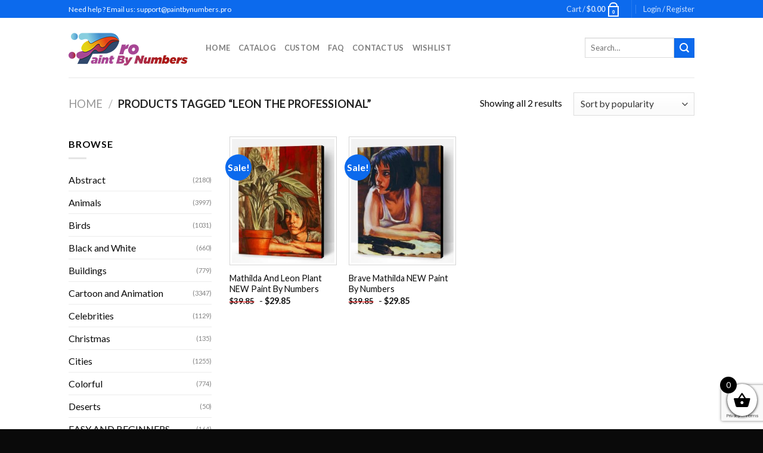

--- FILE ---
content_type: text/html; charset=utf-8
request_url: https://www.google.com/recaptcha/api2/anchor?ar=1&k=6LcR7NYZAAAAAIIag0v5sP2ocYsOXSdoPPg-e1f6&co=aHR0cHM6Ly9wYWludGJ5bnVtYmVycy5wcm86NDQz&hl=en&v=PoyoqOPhxBO7pBk68S4YbpHZ&size=invisible&anchor-ms=20000&execute-ms=30000&cb=jlg2q3x268ld
body_size: 48929
content:
<!DOCTYPE HTML><html dir="ltr" lang="en"><head><meta http-equiv="Content-Type" content="text/html; charset=UTF-8">
<meta http-equiv="X-UA-Compatible" content="IE=edge">
<title>reCAPTCHA</title>
<style type="text/css">
/* cyrillic-ext */
@font-face {
  font-family: 'Roboto';
  font-style: normal;
  font-weight: 400;
  font-stretch: 100%;
  src: url(//fonts.gstatic.com/s/roboto/v48/KFO7CnqEu92Fr1ME7kSn66aGLdTylUAMa3GUBHMdazTgWw.woff2) format('woff2');
  unicode-range: U+0460-052F, U+1C80-1C8A, U+20B4, U+2DE0-2DFF, U+A640-A69F, U+FE2E-FE2F;
}
/* cyrillic */
@font-face {
  font-family: 'Roboto';
  font-style: normal;
  font-weight: 400;
  font-stretch: 100%;
  src: url(//fonts.gstatic.com/s/roboto/v48/KFO7CnqEu92Fr1ME7kSn66aGLdTylUAMa3iUBHMdazTgWw.woff2) format('woff2');
  unicode-range: U+0301, U+0400-045F, U+0490-0491, U+04B0-04B1, U+2116;
}
/* greek-ext */
@font-face {
  font-family: 'Roboto';
  font-style: normal;
  font-weight: 400;
  font-stretch: 100%;
  src: url(//fonts.gstatic.com/s/roboto/v48/KFO7CnqEu92Fr1ME7kSn66aGLdTylUAMa3CUBHMdazTgWw.woff2) format('woff2');
  unicode-range: U+1F00-1FFF;
}
/* greek */
@font-face {
  font-family: 'Roboto';
  font-style: normal;
  font-weight: 400;
  font-stretch: 100%;
  src: url(//fonts.gstatic.com/s/roboto/v48/KFO7CnqEu92Fr1ME7kSn66aGLdTylUAMa3-UBHMdazTgWw.woff2) format('woff2');
  unicode-range: U+0370-0377, U+037A-037F, U+0384-038A, U+038C, U+038E-03A1, U+03A3-03FF;
}
/* math */
@font-face {
  font-family: 'Roboto';
  font-style: normal;
  font-weight: 400;
  font-stretch: 100%;
  src: url(//fonts.gstatic.com/s/roboto/v48/KFO7CnqEu92Fr1ME7kSn66aGLdTylUAMawCUBHMdazTgWw.woff2) format('woff2');
  unicode-range: U+0302-0303, U+0305, U+0307-0308, U+0310, U+0312, U+0315, U+031A, U+0326-0327, U+032C, U+032F-0330, U+0332-0333, U+0338, U+033A, U+0346, U+034D, U+0391-03A1, U+03A3-03A9, U+03B1-03C9, U+03D1, U+03D5-03D6, U+03F0-03F1, U+03F4-03F5, U+2016-2017, U+2034-2038, U+203C, U+2040, U+2043, U+2047, U+2050, U+2057, U+205F, U+2070-2071, U+2074-208E, U+2090-209C, U+20D0-20DC, U+20E1, U+20E5-20EF, U+2100-2112, U+2114-2115, U+2117-2121, U+2123-214F, U+2190, U+2192, U+2194-21AE, U+21B0-21E5, U+21F1-21F2, U+21F4-2211, U+2213-2214, U+2216-22FF, U+2308-230B, U+2310, U+2319, U+231C-2321, U+2336-237A, U+237C, U+2395, U+239B-23B7, U+23D0, U+23DC-23E1, U+2474-2475, U+25AF, U+25B3, U+25B7, U+25BD, U+25C1, U+25CA, U+25CC, U+25FB, U+266D-266F, U+27C0-27FF, U+2900-2AFF, U+2B0E-2B11, U+2B30-2B4C, U+2BFE, U+3030, U+FF5B, U+FF5D, U+1D400-1D7FF, U+1EE00-1EEFF;
}
/* symbols */
@font-face {
  font-family: 'Roboto';
  font-style: normal;
  font-weight: 400;
  font-stretch: 100%;
  src: url(//fonts.gstatic.com/s/roboto/v48/KFO7CnqEu92Fr1ME7kSn66aGLdTylUAMaxKUBHMdazTgWw.woff2) format('woff2');
  unicode-range: U+0001-000C, U+000E-001F, U+007F-009F, U+20DD-20E0, U+20E2-20E4, U+2150-218F, U+2190, U+2192, U+2194-2199, U+21AF, U+21E6-21F0, U+21F3, U+2218-2219, U+2299, U+22C4-22C6, U+2300-243F, U+2440-244A, U+2460-24FF, U+25A0-27BF, U+2800-28FF, U+2921-2922, U+2981, U+29BF, U+29EB, U+2B00-2BFF, U+4DC0-4DFF, U+FFF9-FFFB, U+10140-1018E, U+10190-1019C, U+101A0, U+101D0-101FD, U+102E0-102FB, U+10E60-10E7E, U+1D2C0-1D2D3, U+1D2E0-1D37F, U+1F000-1F0FF, U+1F100-1F1AD, U+1F1E6-1F1FF, U+1F30D-1F30F, U+1F315, U+1F31C, U+1F31E, U+1F320-1F32C, U+1F336, U+1F378, U+1F37D, U+1F382, U+1F393-1F39F, U+1F3A7-1F3A8, U+1F3AC-1F3AF, U+1F3C2, U+1F3C4-1F3C6, U+1F3CA-1F3CE, U+1F3D4-1F3E0, U+1F3ED, U+1F3F1-1F3F3, U+1F3F5-1F3F7, U+1F408, U+1F415, U+1F41F, U+1F426, U+1F43F, U+1F441-1F442, U+1F444, U+1F446-1F449, U+1F44C-1F44E, U+1F453, U+1F46A, U+1F47D, U+1F4A3, U+1F4B0, U+1F4B3, U+1F4B9, U+1F4BB, U+1F4BF, U+1F4C8-1F4CB, U+1F4D6, U+1F4DA, U+1F4DF, U+1F4E3-1F4E6, U+1F4EA-1F4ED, U+1F4F7, U+1F4F9-1F4FB, U+1F4FD-1F4FE, U+1F503, U+1F507-1F50B, U+1F50D, U+1F512-1F513, U+1F53E-1F54A, U+1F54F-1F5FA, U+1F610, U+1F650-1F67F, U+1F687, U+1F68D, U+1F691, U+1F694, U+1F698, U+1F6AD, U+1F6B2, U+1F6B9-1F6BA, U+1F6BC, U+1F6C6-1F6CF, U+1F6D3-1F6D7, U+1F6E0-1F6EA, U+1F6F0-1F6F3, U+1F6F7-1F6FC, U+1F700-1F7FF, U+1F800-1F80B, U+1F810-1F847, U+1F850-1F859, U+1F860-1F887, U+1F890-1F8AD, U+1F8B0-1F8BB, U+1F8C0-1F8C1, U+1F900-1F90B, U+1F93B, U+1F946, U+1F984, U+1F996, U+1F9E9, U+1FA00-1FA6F, U+1FA70-1FA7C, U+1FA80-1FA89, U+1FA8F-1FAC6, U+1FACE-1FADC, U+1FADF-1FAE9, U+1FAF0-1FAF8, U+1FB00-1FBFF;
}
/* vietnamese */
@font-face {
  font-family: 'Roboto';
  font-style: normal;
  font-weight: 400;
  font-stretch: 100%;
  src: url(//fonts.gstatic.com/s/roboto/v48/KFO7CnqEu92Fr1ME7kSn66aGLdTylUAMa3OUBHMdazTgWw.woff2) format('woff2');
  unicode-range: U+0102-0103, U+0110-0111, U+0128-0129, U+0168-0169, U+01A0-01A1, U+01AF-01B0, U+0300-0301, U+0303-0304, U+0308-0309, U+0323, U+0329, U+1EA0-1EF9, U+20AB;
}
/* latin-ext */
@font-face {
  font-family: 'Roboto';
  font-style: normal;
  font-weight: 400;
  font-stretch: 100%;
  src: url(//fonts.gstatic.com/s/roboto/v48/KFO7CnqEu92Fr1ME7kSn66aGLdTylUAMa3KUBHMdazTgWw.woff2) format('woff2');
  unicode-range: U+0100-02BA, U+02BD-02C5, U+02C7-02CC, U+02CE-02D7, U+02DD-02FF, U+0304, U+0308, U+0329, U+1D00-1DBF, U+1E00-1E9F, U+1EF2-1EFF, U+2020, U+20A0-20AB, U+20AD-20C0, U+2113, U+2C60-2C7F, U+A720-A7FF;
}
/* latin */
@font-face {
  font-family: 'Roboto';
  font-style: normal;
  font-weight: 400;
  font-stretch: 100%;
  src: url(//fonts.gstatic.com/s/roboto/v48/KFO7CnqEu92Fr1ME7kSn66aGLdTylUAMa3yUBHMdazQ.woff2) format('woff2');
  unicode-range: U+0000-00FF, U+0131, U+0152-0153, U+02BB-02BC, U+02C6, U+02DA, U+02DC, U+0304, U+0308, U+0329, U+2000-206F, U+20AC, U+2122, U+2191, U+2193, U+2212, U+2215, U+FEFF, U+FFFD;
}
/* cyrillic-ext */
@font-face {
  font-family: 'Roboto';
  font-style: normal;
  font-weight: 500;
  font-stretch: 100%;
  src: url(//fonts.gstatic.com/s/roboto/v48/KFO7CnqEu92Fr1ME7kSn66aGLdTylUAMa3GUBHMdazTgWw.woff2) format('woff2');
  unicode-range: U+0460-052F, U+1C80-1C8A, U+20B4, U+2DE0-2DFF, U+A640-A69F, U+FE2E-FE2F;
}
/* cyrillic */
@font-face {
  font-family: 'Roboto';
  font-style: normal;
  font-weight: 500;
  font-stretch: 100%;
  src: url(//fonts.gstatic.com/s/roboto/v48/KFO7CnqEu92Fr1ME7kSn66aGLdTylUAMa3iUBHMdazTgWw.woff2) format('woff2');
  unicode-range: U+0301, U+0400-045F, U+0490-0491, U+04B0-04B1, U+2116;
}
/* greek-ext */
@font-face {
  font-family: 'Roboto';
  font-style: normal;
  font-weight: 500;
  font-stretch: 100%;
  src: url(//fonts.gstatic.com/s/roboto/v48/KFO7CnqEu92Fr1ME7kSn66aGLdTylUAMa3CUBHMdazTgWw.woff2) format('woff2');
  unicode-range: U+1F00-1FFF;
}
/* greek */
@font-face {
  font-family: 'Roboto';
  font-style: normal;
  font-weight: 500;
  font-stretch: 100%;
  src: url(//fonts.gstatic.com/s/roboto/v48/KFO7CnqEu92Fr1ME7kSn66aGLdTylUAMa3-UBHMdazTgWw.woff2) format('woff2');
  unicode-range: U+0370-0377, U+037A-037F, U+0384-038A, U+038C, U+038E-03A1, U+03A3-03FF;
}
/* math */
@font-face {
  font-family: 'Roboto';
  font-style: normal;
  font-weight: 500;
  font-stretch: 100%;
  src: url(//fonts.gstatic.com/s/roboto/v48/KFO7CnqEu92Fr1ME7kSn66aGLdTylUAMawCUBHMdazTgWw.woff2) format('woff2');
  unicode-range: U+0302-0303, U+0305, U+0307-0308, U+0310, U+0312, U+0315, U+031A, U+0326-0327, U+032C, U+032F-0330, U+0332-0333, U+0338, U+033A, U+0346, U+034D, U+0391-03A1, U+03A3-03A9, U+03B1-03C9, U+03D1, U+03D5-03D6, U+03F0-03F1, U+03F4-03F5, U+2016-2017, U+2034-2038, U+203C, U+2040, U+2043, U+2047, U+2050, U+2057, U+205F, U+2070-2071, U+2074-208E, U+2090-209C, U+20D0-20DC, U+20E1, U+20E5-20EF, U+2100-2112, U+2114-2115, U+2117-2121, U+2123-214F, U+2190, U+2192, U+2194-21AE, U+21B0-21E5, U+21F1-21F2, U+21F4-2211, U+2213-2214, U+2216-22FF, U+2308-230B, U+2310, U+2319, U+231C-2321, U+2336-237A, U+237C, U+2395, U+239B-23B7, U+23D0, U+23DC-23E1, U+2474-2475, U+25AF, U+25B3, U+25B7, U+25BD, U+25C1, U+25CA, U+25CC, U+25FB, U+266D-266F, U+27C0-27FF, U+2900-2AFF, U+2B0E-2B11, U+2B30-2B4C, U+2BFE, U+3030, U+FF5B, U+FF5D, U+1D400-1D7FF, U+1EE00-1EEFF;
}
/* symbols */
@font-face {
  font-family: 'Roboto';
  font-style: normal;
  font-weight: 500;
  font-stretch: 100%;
  src: url(//fonts.gstatic.com/s/roboto/v48/KFO7CnqEu92Fr1ME7kSn66aGLdTylUAMaxKUBHMdazTgWw.woff2) format('woff2');
  unicode-range: U+0001-000C, U+000E-001F, U+007F-009F, U+20DD-20E0, U+20E2-20E4, U+2150-218F, U+2190, U+2192, U+2194-2199, U+21AF, U+21E6-21F0, U+21F3, U+2218-2219, U+2299, U+22C4-22C6, U+2300-243F, U+2440-244A, U+2460-24FF, U+25A0-27BF, U+2800-28FF, U+2921-2922, U+2981, U+29BF, U+29EB, U+2B00-2BFF, U+4DC0-4DFF, U+FFF9-FFFB, U+10140-1018E, U+10190-1019C, U+101A0, U+101D0-101FD, U+102E0-102FB, U+10E60-10E7E, U+1D2C0-1D2D3, U+1D2E0-1D37F, U+1F000-1F0FF, U+1F100-1F1AD, U+1F1E6-1F1FF, U+1F30D-1F30F, U+1F315, U+1F31C, U+1F31E, U+1F320-1F32C, U+1F336, U+1F378, U+1F37D, U+1F382, U+1F393-1F39F, U+1F3A7-1F3A8, U+1F3AC-1F3AF, U+1F3C2, U+1F3C4-1F3C6, U+1F3CA-1F3CE, U+1F3D4-1F3E0, U+1F3ED, U+1F3F1-1F3F3, U+1F3F5-1F3F7, U+1F408, U+1F415, U+1F41F, U+1F426, U+1F43F, U+1F441-1F442, U+1F444, U+1F446-1F449, U+1F44C-1F44E, U+1F453, U+1F46A, U+1F47D, U+1F4A3, U+1F4B0, U+1F4B3, U+1F4B9, U+1F4BB, U+1F4BF, U+1F4C8-1F4CB, U+1F4D6, U+1F4DA, U+1F4DF, U+1F4E3-1F4E6, U+1F4EA-1F4ED, U+1F4F7, U+1F4F9-1F4FB, U+1F4FD-1F4FE, U+1F503, U+1F507-1F50B, U+1F50D, U+1F512-1F513, U+1F53E-1F54A, U+1F54F-1F5FA, U+1F610, U+1F650-1F67F, U+1F687, U+1F68D, U+1F691, U+1F694, U+1F698, U+1F6AD, U+1F6B2, U+1F6B9-1F6BA, U+1F6BC, U+1F6C6-1F6CF, U+1F6D3-1F6D7, U+1F6E0-1F6EA, U+1F6F0-1F6F3, U+1F6F7-1F6FC, U+1F700-1F7FF, U+1F800-1F80B, U+1F810-1F847, U+1F850-1F859, U+1F860-1F887, U+1F890-1F8AD, U+1F8B0-1F8BB, U+1F8C0-1F8C1, U+1F900-1F90B, U+1F93B, U+1F946, U+1F984, U+1F996, U+1F9E9, U+1FA00-1FA6F, U+1FA70-1FA7C, U+1FA80-1FA89, U+1FA8F-1FAC6, U+1FACE-1FADC, U+1FADF-1FAE9, U+1FAF0-1FAF8, U+1FB00-1FBFF;
}
/* vietnamese */
@font-face {
  font-family: 'Roboto';
  font-style: normal;
  font-weight: 500;
  font-stretch: 100%;
  src: url(//fonts.gstatic.com/s/roboto/v48/KFO7CnqEu92Fr1ME7kSn66aGLdTylUAMa3OUBHMdazTgWw.woff2) format('woff2');
  unicode-range: U+0102-0103, U+0110-0111, U+0128-0129, U+0168-0169, U+01A0-01A1, U+01AF-01B0, U+0300-0301, U+0303-0304, U+0308-0309, U+0323, U+0329, U+1EA0-1EF9, U+20AB;
}
/* latin-ext */
@font-face {
  font-family: 'Roboto';
  font-style: normal;
  font-weight: 500;
  font-stretch: 100%;
  src: url(//fonts.gstatic.com/s/roboto/v48/KFO7CnqEu92Fr1ME7kSn66aGLdTylUAMa3KUBHMdazTgWw.woff2) format('woff2');
  unicode-range: U+0100-02BA, U+02BD-02C5, U+02C7-02CC, U+02CE-02D7, U+02DD-02FF, U+0304, U+0308, U+0329, U+1D00-1DBF, U+1E00-1E9F, U+1EF2-1EFF, U+2020, U+20A0-20AB, U+20AD-20C0, U+2113, U+2C60-2C7F, U+A720-A7FF;
}
/* latin */
@font-face {
  font-family: 'Roboto';
  font-style: normal;
  font-weight: 500;
  font-stretch: 100%;
  src: url(//fonts.gstatic.com/s/roboto/v48/KFO7CnqEu92Fr1ME7kSn66aGLdTylUAMa3yUBHMdazQ.woff2) format('woff2');
  unicode-range: U+0000-00FF, U+0131, U+0152-0153, U+02BB-02BC, U+02C6, U+02DA, U+02DC, U+0304, U+0308, U+0329, U+2000-206F, U+20AC, U+2122, U+2191, U+2193, U+2212, U+2215, U+FEFF, U+FFFD;
}
/* cyrillic-ext */
@font-face {
  font-family: 'Roboto';
  font-style: normal;
  font-weight: 900;
  font-stretch: 100%;
  src: url(//fonts.gstatic.com/s/roboto/v48/KFO7CnqEu92Fr1ME7kSn66aGLdTylUAMa3GUBHMdazTgWw.woff2) format('woff2');
  unicode-range: U+0460-052F, U+1C80-1C8A, U+20B4, U+2DE0-2DFF, U+A640-A69F, U+FE2E-FE2F;
}
/* cyrillic */
@font-face {
  font-family: 'Roboto';
  font-style: normal;
  font-weight: 900;
  font-stretch: 100%;
  src: url(//fonts.gstatic.com/s/roboto/v48/KFO7CnqEu92Fr1ME7kSn66aGLdTylUAMa3iUBHMdazTgWw.woff2) format('woff2');
  unicode-range: U+0301, U+0400-045F, U+0490-0491, U+04B0-04B1, U+2116;
}
/* greek-ext */
@font-face {
  font-family: 'Roboto';
  font-style: normal;
  font-weight: 900;
  font-stretch: 100%;
  src: url(//fonts.gstatic.com/s/roboto/v48/KFO7CnqEu92Fr1ME7kSn66aGLdTylUAMa3CUBHMdazTgWw.woff2) format('woff2');
  unicode-range: U+1F00-1FFF;
}
/* greek */
@font-face {
  font-family: 'Roboto';
  font-style: normal;
  font-weight: 900;
  font-stretch: 100%;
  src: url(//fonts.gstatic.com/s/roboto/v48/KFO7CnqEu92Fr1ME7kSn66aGLdTylUAMa3-UBHMdazTgWw.woff2) format('woff2');
  unicode-range: U+0370-0377, U+037A-037F, U+0384-038A, U+038C, U+038E-03A1, U+03A3-03FF;
}
/* math */
@font-face {
  font-family: 'Roboto';
  font-style: normal;
  font-weight: 900;
  font-stretch: 100%;
  src: url(//fonts.gstatic.com/s/roboto/v48/KFO7CnqEu92Fr1ME7kSn66aGLdTylUAMawCUBHMdazTgWw.woff2) format('woff2');
  unicode-range: U+0302-0303, U+0305, U+0307-0308, U+0310, U+0312, U+0315, U+031A, U+0326-0327, U+032C, U+032F-0330, U+0332-0333, U+0338, U+033A, U+0346, U+034D, U+0391-03A1, U+03A3-03A9, U+03B1-03C9, U+03D1, U+03D5-03D6, U+03F0-03F1, U+03F4-03F5, U+2016-2017, U+2034-2038, U+203C, U+2040, U+2043, U+2047, U+2050, U+2057, U+205F, U+2070-2071, U+2074-208E, U+2090-209C, U+20D0-20DC, U+20E1, U+20E5-20EF, U+2100-2112, U+2114-2115, U+2117-2121, U+2123-214F, U+2190, U+2192, U+2194-21AE, U+21B0-21E5, U+21F1-21F2, U+21F4-2211, U+2213-2214, U+2216-22FF, U+2308-230B, U+2310, U+2319, U+231C-2321, U+2336-237A, U+237C, U+2395, U+239B-23B7, U+23D0, U+23DC-23E1, U+2474-2475, U+25AF, U+25B3, U+25B7, U+25BD, U+25C1, U+25CA, U+25CC, U+25FB, U+266D-266F, U+27C0-27FF, U+2900-2AFF, U+2B0E-2B11, U+2B30-2B4C, U+2BFE, U+3030, U+FF5B, U+FF5D, U+1D400-1D7FF, U+1EE00-1EEFF;
}
/* symbols */
@font-face {
  font-family: 'Roboto';
  font-style: normal;
  font-weight: 900;
  font-stretch: 100%;
  src: url(//fonts.gstatic.com/s/roboto/v48/KFO7CnqEu92Fr1ME7kSn66aGLdTylUAMaxKUBHMdazTgWw.woff2) format('woff2');
  unicode-range: U+0001-000C, U+000E-001F, U+007F-009F, U+20DD-20E0, U+20E2-20E4, U+2150-218F, U+2190, U+2192, U+2194-2199, U+21AF, U+21E6-21F0, U+21F3, U+2218-2219, U+2299, U+22C4-22C6, U+2300-243F, U+2440-244A, U+2460-24FF, U+25A0-27BF, U+2800-28FF, U+2921-2922, U+2981, U+29BF, U+29EB, U+2B00-2BFF, U+4DC0-4DFF, U+FFF9-FFFB, U+10140-1018E, U+10190-1019C, U+101A0, U+101D0-101FD, U+102E0-102FB, U+10E60-10E7E, U+1D2C0-1D2D3, U+1D2E0-1D37F, U+1F000-1F0FF, U+1F100-1F1AD, U+1F1E6-1F1FF, U+1F30D-1F30F, U+1F315, U+1F31C, U+1F31E, U+1F320-1F32C, U+1F336, U+1F378, U+1F37D, U+1F382, U+1F393-1F39F, U+1F3A7-1F3A8, U+1F3AC-1F3AF, U+1F3C2, U+1F3C4-1F3C6, U+1F3CA-1F3CE, U+1F3D4-1F3E0, U+1F3ED, U+1F3F1-1F3F3, U+1F3F5-1F3F7, U+1F408, U+1F415, U+1F41F, U+1F426, U+1F43F, U+1F441-1F442, U+1F444, U+1F446-1F449, U+1F44C-1F44E, U+1F453, U+1F46A, U+1F47D, U+1F4A3, U+1F4B0, U+1F4B3, U+1F4B9, U+1F4BB, U+1F4BF, U+1F4C8-1F4CB, U+1F4D6, U+1F4DA, U+1F4DF, U+1F4E3-1F4E6, U+1F4EA-1F4ED, U+1F4F7, U+1F4F9-1F4FB, U+1F4FD-1F4FE, U+1F503, U+1F507-1F50B, U+1F50D, U+1F512-1F513, U+1F53E-1F54A, U+1F54F-1F5FA, U+1F610, U+1F650-1F67F, U+1F687, U+1F68D, U+1F691, U+1F694, U+1F698, U+1F6AD, U+1F6B2, U+1F6B9-1F6BA, U+1F6BC, U+1F6C6-1F6CF, U+1F6D3-1F6D7, U+1F6E0-1F6EA, U+1F6F0-1F6F3, U+1F6F7-1F6FC, U+1F700-1F7FF, U+1F800-1F80B, U+1F810-1F847, U+1F850-1F859, U+1F860-1F887, U+1F890-1F8AD, U+1F8B0-1F8BB, U+1F8C0-1F8C1, U+1F900-1F90B, U+1F93B, U+1F946, U+1F984, U+1F996, U+1F9E9, U+1FA00-1FA6F, U+1FA70-1FA7C, U+1FA80-1FA89, U+1FA8F-1FAC6, U+1FACE-1FADC, U+1FADF-1FAE9, U+1FAF0-1FAF8, U+1FB00-1FBFF;
}
/* vietnamese */
@font-face {
  font-family: 'Roboto';
  font-style: normal;
  font-weight: 900;
  font-stretch: 100%;
  src: url(//fonts.gstatic.com/s/roboto/v48/KFO7CnqEu92Fr1ME7kSn66aGLdTylUAMa3OUBHMdazTgWw.woff2) format('woff2');
  unicode-range: U+0102-0103, U+0110-0111, U+0128-0129, U+0168-0169, U+01A0-01A1, U+01AF-01B0, U+0300-0301, U+0303-0304, U+0308-0309, U+0323, U+0329, U+1EA0-1EF9, U+20AB;
}
/* latin-ext */
@font-face {
  font-family: 'Roboto';
  font-style: normal;
  font-weight: 900;
  font-stretch: 100%;
  src: url(//fonts.gstatic.com/s/roboto/v48/KFO7CnqEu92Fr1ME7kSn66aGLdTylUAMa3KUBHMdazTgWw.woff2) format('woff2');
  unicode-range: U+0100-02BA, U+02BD-02C5, U+02C7-02CC, U+02CE-02D7, U+02DD-02FF, U+0304, U+0308, U+0329, U+1D00-1DBF, U+1E00-1E9F, U+1EF2-1EFF, U+2020, U+20A0-20AB, U+20AD-20C0, U+2113, U+2C60-2C7F, U+A720-A7FF;
}
/* latin */
@font-face {
  font-family: 'Roboto';
  font-style: normal;
  font-weight: 900;
  font-stretch: 100%;
  src: url(//fonts.gstatic.com/s/roboto/v48/KFO7CnqEu92Fr1ME7kSn66aGLdTylUAMa3yUBHMdazQ.woff2) format('woff2');
  unicode-range: U+0000-00FF, U+0131, U+0152-0153, U+02BB-02BC, U+02C6, U+02DA, U+02DC, U+0304, U+0308, U+0329, U+2000-206F, U+20AC, U+2122, U+2191, U+2193, U+2212, U+2215, U+FEFF, U+FFFD;
}

</style>
<link rel="stylesheet" type="text/css" href="https://www.gstatic.com/recaptcha/releases/PoyoqOPhxBO7pBk68S4YbpHZ/styles__ltr.css">
<script nonce="LLrUXS3FfjyzxfEqxmk1kA" type="text/javascript">window['__recaptcha_api'] = 'https://www.google.com/recaptcha/api2/';</script>
<script type="text/javascript" src="https://www.gstatic.com/recaptcha/releases/PoyoqOPhxBO7pBk68S4YbpHZ/recaptcha__en.js" nonce="LLrUXS3FfjyzxfEqxmk1kA">
      
    </script></head>
<body><div id="rc-anchor-alert" class="rc-anchor-alert"></div>
<input type="hidden" id="recaptcha-token" value="[base64]">
<script type="text/javascript" nonce="LLrUXS3FfjyzxfEqxmk1kA">
      recaptcha.anchor.Main.init("[\x22ainput\x22,[\x22bgdata\x22,\x22\x22,\[base64]/[base64]/MjU1Ong/[base64]/[base64]/[base64]/[base64]/[base64]/[base64]/[base64]/[base64]/[base64]/[base64]/[base64]/[base64]/[base64]/[base64]/[base64]\\u003d\x22,\[base64]\x22,\x22wo5WIsKyw4Fqw5vDkGh+w5tqW8KeRzxhwp7CrsO+W8OLwrwGJi4bGcKKI0/DnS99wqrDpsONDWjCkCXCk8OLDsKJfMK5TsOXwobCnV4BwqUAwrPDm2DCgsOvNcOCwozDlcO4w7YWwpVRw74jPgfCrMKqNcKIEcOTUnbDk0fDqMKbw6XDr1Iewq1Bw5vDhMOKwrZ2wpzCusKcVcKOX8K/[base64]/M8O0wpzCulPCicOSw7XDuMOfHsKuYsOPwptkGsOXUsOrQWXCgcKZw4HDvDjCiMK6wpMZwoDCmcKLwojClV5qwqPDusOHBMOWd8OxOcOWLMO+w7FZwrrCvsOcw4/ChcOQw4HDjcOXacK5w4Qdw4ZuFsKZw5ExwozDtgQfT1wZw6BTwoFIEglOecOcwpbCq8KZw6rCiQ3DkRw0CsOiZ8OSccOOw63CiMO7aQnDs0t/JTvDjsOWL8O+LEobeMO9G0jDm8O8L8KgwrbCpMOWK8KIw6PDnXrDghHCnFvCqMOew5nDiMKwB3kMDVJ2BxzCosOAw6XCoMKtwpzDq8ObZcK3CTlSKW06wrYnZ8OLEyfDs8KRwqEBw5/[base64]/Cn8O2wqhBKcKqwqbDr8OdacOaf8KfwrHCgMKFwp7DthZyw7XCscKxWsKzaMKCYcKhAkvCiWXDk8OmCcOBPygdwo5ewqLCv0bDh30PCMKKBn7Cj1gRwro8MGzDuSnCjm/CkW/DjsOSw6rDi8OUwo7CuizDrknDlMODwo1aIsK4w74dw7fCu3JbwpxaOCbDoFTDjsKzwrklBEzCsCXDqsKKUUTDm3wAI1YIwpcIBcKiw73CrsOMYsKaETVwfwg0wqJQw7bCscOlOFZWd8Kow6sZw5VATloxG33Di8OLEyY5TyvDv8OBw4PDn3/CiMOXVjVtPCXCqMOTOh7CksOYw6vDqirDhxQgRsK4w4ZNw4DDjhklwqDDh2BUcMOMw69Tw5tcw6NnH8K2VsKDQMO8fcKSwrkswoQBw7cTUcKmNsONMcOPw73Ci8K1wofDkDZvw4/[base64]/Ctx7DmSBPwrnDt8K6Y8OWw5zDmMOxw7RIKsOywonDssOyMMK2wrx7QsK1WxzDo8Kqw73CqzwEw4bDhsKVaH3DmlPDhsK0w6hAw78gHsKhw7ZaI8K3SUTCrcKJIjnCiHDDiy9BRcOFa2zCkgPCgx7CoHPCtVPCoUMPbcKjQsKAwrPDlsKLwqHDiB/DskzClHjCrsKNw7ErCj/[base64]/M8KrPE8Kw6dRw5BKw7Ibw60Lw6TCj3fDn8O3O8ONwox+w6PDocOva8K2wr3DlCQjFT3Dhw3CnsOGBMKgCsKHOzZMw5Qmw5bDjkYnwqLDvT8RScO9dTbCkMO2bcOybXxsNMOnw59Uw5E/w6TDlzLDvQNqw7wYZh7CpsObw5LDi8KOwqkxciwfwroywqzDjsKMw6x+woVgw5PDmU5lwrNswooDw6ciw6odw7rCmsKfQFvCnn5zwrt7XCoGwqjCjMOnBcKwAEPDuMKjacK0woXDtsO0KcKOw67CisOGwqZGw7YxFMKMw6MBwpEtMGVUSXBYOMK/[base64]/wrUsw7YPM3zCp0xpTU4DEA3CknNoTh7Dk3PDm3B9wpzDiGklwovCqMKqVCYXwpfCs8Orw5kUw4w+w5hqe8KhwpHCiyLDngTCj35cwrfDsUvDocKYwrY7wowaQsK+wpDCksOgwpV3w5w+w5nDhQ3CnxtXZQrCncOKw5PCvMOGLsOaw4/Dt2LDi8OeMMKCXFsgw4vDr8O4LFEKMsKnAQcIwrB9wqIPwpE/bMOWK1PCl8Kbw7Q/csKBR2pcw5EFwrHCmTF3fsOwE0LCj8K5FFXDgsOVFkUOwqZsw41DZcK/w6bDu8OLHMOWLi8JwqnCgMOXwqg+a8KMwrYXwoLDqB5xTcObRAHDkcOJWVDDjXfCh3PCjcKcwp3Cr8KSNB7ChcKoI1JKw44BAjRtw58ES2fCpC/DrCAnKsOoW8OPw4zDnFrDu8Oww67Di1TDjS7DsEXDpMKYw75Ww44gBmwfKsK5wrPCkRLDvMOJwonCpWVjMUgAUn7DohBPw7LDqXc8wo1LAWLCqsKOw6PDs8O+R13Cti3DgMOWI8O+Pjh2wrzDkcKNwqDCrittGsKwc8KDwrnCvGfDuSLDjXDDmA/CmXMlPcKZYwZwORttwrFaK8KPw4xjFcO8dA0iKVzDplvDl8K6PxTDr1Y5AMOoDm/DqsKeLSzDksKKbcO7cVsTw6XDv8OUQx3CgsObcEXDmmU6woJswqMpwrQywo4hwrcDYG/[base64]/ClsOQw5Frwr1oQVrDpAfCgyfCicKdw7fCqAghWMO+wojDh1I7KzvCvQEzwr9IG8KEdHN6RFTDj0Rtw4xZwpHDhgTDuXoUwqxyf3bCrl7CkMOcw7R6Vn7DgcKYw6/DucOiw5g7BMKgchLCi8KMJx88wqIVeDFXb8OCJ8KhHWnDtDVnWGrDqClKw4x0HmTDh8KjE8O5wqjDiFXCi8Ouw5jCu8KwIQMuwo/Ch8Kiwopmwr90WMKMFsOva8O6w4Aqw7vDjjXCjsOEGjrCtzrCpMKMajnDp8O1AcOaw5bCu8Oiwp8Ywq9GTn/DvMO9HAcMw5bCsSDCt3jDrEU0VwFnwrbDtHkKI27DtnXDicOIUjx9w6JzDVcjSMKKAMK+E1PCnnPDqsOlw7AZwqpxW3R6w64Qw4jCmCXDrnkmQsKXe2cGw4JVO8OZbcOsw6HCkSYRwoNkw6/CvmLCikHDg8OkDHnDmBHCrmpGw4kqXnLDi8Kfwo9zFcOFw6XDp2XCtVXCoSNadcOsWMO4WMOiHDgNAXhPwqYZwonDqxQlIsOTwq3DncKTwpsJccO3N8KSw6gNw549SsKhwpnDh1nDrzbDtsO/LlfDqsOOPcK4w7HCo3QGRHPDkgvDocOUw5dmZcOwK8Okw6x2wp1aNgnCh8OlYsKaCl0Fw4nDmnQZw59EWDvDnjx7w7oiwoR7w4MSejTCmxvCsMO0w7vCisO1w6DCsRrCjsOuwohjwo9mw5EwJcK9e8KTUsK2eD/[base64]/w4lgd17DscOyEVjContIwrECwoJnw5hsDQctw4HCtsK+Tx/CohIow7zCgDhba8K6wqLCrcKEw4Rfw6V1b8OPMVfChDvDgn4yEcKaw7Myw4fDmHVtw5FrCcKFw7nCucOKJhLDrE90wrzCmGpswrhGennDn3vChsKcw4TDgHjChCvClhZ+csOhwpLCssKrwqrCpQMmwr3Do8OCb3rCpsK8wrHChMOieiwywp3CkgkuP24Lw5/DicOLwonCqEt+LXHDkBTDisKHGMKMH35aw6LDrMK+VMOOwpZmw5Rsw7LClkTCv2EBDAvDrsKBZ8KcwoMow4nDiV/DgGE7w6fCjlrCmsO4CFJtGCFiRh/DiGNWw6nDinfDlcOQw7rCrjXDnMOgasKkwqvCq8OvMMO6BTPDsyoGXMOjHR/[base64]/[base64]/fcKhfcOJbcOtJC9yw7QywpzDj8Ojw4jDsnPCnnI7VnxnwpnCoEQbwrxTHcKmw7NpdsKNahEFewMYaMK4w7nCuRswe8OLwowmGcKNBcKww5PDhV0pwozCtsK/wqUzw5slB8KUwonCjQrDm8OLwoDDlcOLA8KHUCnDjwjCrTvDl8KnwqHCrsOZw6lEwqsqwq3DsxPCo8OgwrDDmGDDrsKkeB0kwpUGw5w1eMK2wp4/WcKJw7bDpzbDiXXDpycjw4FIwrrDoAjDt8KqcMOYwo/CpsKNw407GwPDkCBywp1SwrtQwoRMw4JZPMOtPwXCssO0w63CtMKnREhmwqB1aGxDw63DgmPChSkPEMKIL13Dki3CksKXwpPDtwAPw6XCicKyw5oST8K/wq/DgDHDnn7CmB16wojDknDDkV9UHMODNsKQwpTDnQ3DryXDn8Knwp0+wp93HcKgwoNCw7U+O8KiwqcNU8O3VF54AsO2GcOFVA1Zw7w9wrbCi8OUwpZdw6zCqjvDoypcTzHDlifChcK4wrZMwr/DsGXCsTMRwrXCg8Kvw5bDrxIdwoTDi3jCs8KBH8KYwqjDp8OGwoTCmXJpwopzwozCucO0KsKHwqzCpy0yEgVeRsKtwoFOawEVwq1TR8KKw6XClcOVBjPDuMKcUMKqAsOHKUM0w5PCmcO0VSrCqcOJMR/[base64]/DoRJ0w6EBPRZFekTCrsOswpbDp8OdXg1Zwp/Co14+UcOABRBbw5p7worCiljCtEzDtxzCncO0wpERw7BSwrvDkcO+RsOUWB/CvcKjwosGw4FJw6Fjw6tJw5Fwwp5fw7k4LkNpw7wmGDUHXDPCt0k7w4TDjsKIw4PCmMKSaMOrK8O+w4FkwqpEc07CpzktMlgdwqbDsQUBw4zDk8K9w4Qeeid9wrbCh8K6QFPCn8KEC8KbETnDokU9CR/[base64]/[base64]/w6LCtwLCuHTDrQNHwqvCl8KkwpUbWMKxw7DCrRnDr8O7FhzDlMO/wrR/WhB5McKKO1FCwopObsOSwonCvsK4AcKOw4zDgMK7wp3CsDNGwoJHwrIhw7nDucOYYGzCigXCnMKjf3k0wqJswoN8McOjfkJ8w4bCvMOkw44daSQlTcKCacKLVMKmVDITw7xmwqZKNsKve8OmfcO8f8OXwrREw5/CqcOgw7rClXAYEsOAw4NKw5vCiMKnwr0awr5WbHVWQMK1w506w7QYdAHDqyzDocOmaTLDtcOHw63DrgDDmXMJWBJdX0rCmDXCtcKkdSxYwrTDusK+cQYsHcObKnomwrVGwotfOMO7w5jCuTQFwqohCX/DhDrDnMKCw7pWCcO7QsKew5ExIlPCo8K1w5HCiMOMw6jDoMOsXR7CkMOYAsOww65HJUV1eijCnMK9w7vDq8KzwpzDjhdHAWByHwnCgMKORMOpUMK9w7XDlMOAwrNEeMOGNMKew6HDrMOwwqPDgw84OcOTNBYnMMKowqsHZsKcXsKgw5/CssOgQj1oLkXDjcOwXcKyTEh3fyTDmMOsOVhWbzpKw551w4UfWMOywowawrjDny9bN2TCjsK7w4sCwqQlOC84w7LDt8OXOMKxVyHCnsOCwovCosKkw4DDrsKKwovCmyzDnsKTwpADwqPCjsKzEmfCkSZXcsKUwpTDtcOwwqE6w59/csO4w7gVMcO5RMKgwr/DhywpwrzDrsObWcK3wo5DP3EswqJzw4/CpcOLwqXCmCbDqcOYQCHCm8OcwrbDs0cwwpZSwqxPacKbw4ZTw6TCrwIsGyZawpfChkbCsnQdwpw2wobDgsKmDsKpwo8xw6UsXcOww71rwpwvw5jCiX7DisKNw4B3OCQrw6plHA/Do0zDl3NzMxlrw5JKHmJ+wrw5LMOcQcKNwrXDlnXDs8OOwqvDosOJwp5kUXbCi0lpwrULOsOWwprCo0Z8H27CpsK5OsOocgsywpzCoGvCp2Fswopuw57Ct8OyZzkqJ311SsO+QsKAWMKdw5rCicOtwrIHw7UjZUzCuMOqDwQ4wpzDg8KmTBYrZcO6IE/CpnwmwoMKOMKbw7QgwplHFmBjJwgmwq4nI8KIwqbDtTlMIhLChMO5V0jDvMK3wooRBElKWA7CkHfCjsOIw6vDscKmNMO0w4wkw67CtMK/A8ObLcOJC2Yzw65AMcKaw6xVw6nDk03DpMK6PsKZwo/CjWbDoETCucOceXJ0wqwvKSfCtAzDsTXCj8KNJA1FwqbDpEvCk8OZw7LDmsKTCH8OacO0wq3CgiXDj8KEL2V6w7kDwpzDk1LDsQZnEcOpw7/Cm8OMP0LCg8KxQy7DicO8bSDCusOpfUjCk0tkK8O3asKbwoDCpMKuwrHCmHTDocKowq1Qf8O7wqV5wr3CmibCqRXCmsOMEBTCkFnCr8O7NhHCs8Khw4jDuV5EesOeRiPDsMKJf8O/csK+w4E9w4MtwpfCicKdw5nCgsKUwp1/wp/Ci8Kmw6rDimbDukY0CSRQTBVWw5EFecOLwro4woDDpGFLI3jClVwkwqEfwotNw7TDh3LCpUwHw4rCn18jwozDsy/Di2YDwqEFwrgkw7RKVUPCusKlWcK8wpjCssODwq9VwqtUbxwaDwBvWkjCnBEHX8O+w7XCkC4QGwTDlg0gQMKOw6PDg8K7NsOVw6F9w4YdwovDlD5BwpoJAhYzDix0L8KCE8OewoQmwqHDmsKxwr1JMsKuwrwdAsOwwpMyKh8AwrpCw7PCp8K/AsOHwqvDgcObwrrCjcOhW08uGQzCpBdZMMO4wrLDhjvDiQ/DjjTCpMOxwrkMDCLDrl/DncKHRcOCw7Iew6lVw7rCgsKBwqZjRCfCrxtGaisPw5TDgsKTUMOGwrHCoiFMwqM4EyHDnsOdXsOjOsO2ZMKSw53Dhm5Ww7/[base64]/[base64]/DiUBYwrpww5bDqcKowoMgPcOfw43DocKFwpEuAMOzCcOKJ3fDo2PCosKlwqNZccKNbsKsw7s0dsKNw5/CgAQ3w6XDmnzDmF44SQR3wrN2fMK4w6TCvwjDm8KFw5XDi1cTW8OFfcKSSyzDtxrDsxYeCHjDhnpgbcOHKwLCucObw5d2S13CoEjClDDCoMOuQ8KjBsKKwpvDqMOUwpZ2Knphw6zCv8OJIMOcIjp9w5Y7w4XCigwKw4/DicKNw6TClsOgw6pUL1tsWcOpX8Kqw4rCjcK2CxrDrsKJw44NW8Ocwox9w5gLw4jCgsKIAMKmP3xheMKOR0bCk8OMNFgmwp45wpk3S8OHbMOUfQh8wqQVw4TCncODRA/DnsKgwqPDgk4kD8OtPHURHsO6DhzCosOIdsKMSsK+LUjCqDrCqcKYQ0A5DSR2wrUwQABzw6rCtA7CvhnDqwnCnglASsOCTFAlwp96wq3DgcKjwpfDu8K/ViV4w7HDunZ3w5kUYBEIUWjCuSXDiXjCqcONw7Ijw77ChcODwqNbHhN4ecOlw7/CmjfDtGLCu8OsN8Kbw5LChETCucOuAcKQw6osMCQ/c8O5w6NxKzHDtcK/P8KOw5HCo1odY33Cphclw793w77CvFXCnH4Kw7rDl8KYw75EwrjCs3NEecOtfR47w59kQsKLfj/[base64]/CucKow7LDkAjCn8KAc2Qmw4MzFsK5w7YVCGTCkUHCmQkGw7/DnXzDonTCo8KtXsOwwpFmwq3DnEfCs0vDncKOHDDDuMOCVcK0w4HDpEswBEvCo8KKZQXDuy9Sw7zDs8KtDWTDvsOcwqQwwp4JBMKXAcKFXXfCrVzChGILw7EaTGrCpsKLw7/CpsOpw6LCpsOqw4Ymwoo8wqjCgMKZwqfCkcOvwrMgw6DCoTbCrDVxw73DscOww6vCg8O8w5zDq8KRWTDCt8K3eBAACsKqcsKHWCrDucKDw7tQwozCsMOqwrTCjUlQS8KIQMKkwrLCrsKALBfCoT8Gw5LCpMK0woDDu8ORw5QFw7hbwqPDtMOAwrfDicK/GsK7cz3DvMKBA8Kuf1rCncKcLUXDkMOvHWvDmsKJOMOmTMOtwqocw4w4wpZHwpPCvBzCtMOKcsKyw5/DtivDoQUaVlfClVUMWi7DogLCjhXDtBXDqsOAw7Aww6HCoMOiwqoUw7U7XnwewpgLEcOnc8OzOcKYwpc/w6oXwqDCtiHDr8OuYMKuw6vDv8O/wrpkWEzCqCfDpcOSwr7DsQE9cyZXwqFeDMOXw5RcVcOiwoFCwr0Tf8ObMCNuwr7DmMK9HsOWw4BIXxzCqRzCpybCvm0lfRTCp1bDuMOLSXIfw5AiwrfDnER/ZWIHRsKsNgvCucOySMOuwo44R8ONw541w4PCj8ONw61bwo8Vw4FCbsKRw7YyKGTDrQdbwpQSw4vCm8OVIyxoYcOTK3jDv0jCmFpsITkxwqZVwrzDnwjDjibDulpTwq3Dqz/Do3MdwrAXwprDiTHDnsKYwrMyAm8zCcKww6nDvsOww5TDgMO6wqXCmGZ4KMOOw44jw5TDq8K5ck1aw7zClGwnWsOuw4/CnMOHPcOdwp8zK8OxB8KoaXJWw6QdRsOcw6vDqk3CgsO+R34vTCBLw5fCu011w6jDiTZuccKCw7dwZMODw6HDmHfDiMKCwpjDrGg6dTDDg8OhM0fDkjVCLyXDr8Ocwp3DmMK2wqvChD3DgcKcBkTDocK0wqoewrbCpHhRwphcPcKNI8KYwq7Dn8O/[base64]/Do8K2w4AAA8ORwq/DsGLDsETDmsKsIG9uY8ORw77DjcKAG0FJw5bCkcKxwoBnPcOQw5nDp0x0w6rCgTobwpHCij84wr8KFsOjwrUZw5tBScO6aUzDvjBdVcKwwqjCtsOEw53CusOqw5tgYxfCrMOuwrPCgRt8dMOUw4ZrV8Obw7ZVScKdw7LCihFow6V2w5fCkTkWWcOwwp/DlcK8M8OOwpTDuMKeUMONw43Cn3QLBDMsW3XDucO1w4w4AcOmHkBPw47DtUzDhTzDgWkvMMKRw7onfsKXw5Iqw63DhcKualzDoMKyYXrCtnLCosOfIsOow7fCpgo6wrPCmMOSw7fDnsKHwr/ChHoyGsOlEVF2w7XClsKEwoDDr8OuwqbDrcKNwr0Dw59ZD8Kcw6PCuzkLXy8Ew4sBLMK6wqTCo8Ofw7JAwrPCqsO9WcOPwovDs8OdSX/[base64]/CscOrdB3CosKOMsObw7rCssKowqIJwpw8JivDnMOFTVbCmhzCqEgwdEFyZ8KQw6zCq0kUKVXDoMKVFMOaIcOtIDswUGEyCwTCq2nDi8K/w6/Cg8KSwrM4w5DDsSDCijfClCTCtMOkw6fCkcKiwr4yw4kWKydzT1dfw4PDlEHDv3LCvCXCp8OQPyF9fA5owpohw7FXUMKnw7l+fF/[base64]/DvxPDt8O8wqFQwr/DkHckw6xZwqdxS8KMwo/DtyjDt8KNGMKdNSVTL8KRGRDDhsO/DzdHH8KRIsKXw7RIwo3CvxhhFsOZwq5pSgnDisKJw4zDtsKCwrlWw47Cl2MmZcK6wo5dXyzCqcKfSMKXw6DDl8KnPMKUd8KdwocXfXQZw4rDjgAvF8OGw7/[base64]/[base64]/Dvx9Ew4rCrRbDm8OTE0bCtRrDghHCijlwC8KuJQ/Diwwqw6NPw4E5wqHCt3sfwqhdwqXCgMKrw6JZwp/DgcKvCRFaecK1UcOvB8KSwpfCvXnCojLClxtOwq/CsGPChWgbYsOQw6fCpsKZw7nDncO/wpXCpcObRMKJwq7Cj3TDkDHDvMO0RsKjEMORCFNww6DDiTLCscOPF8OgXMKpPS4yQcOQRMO2ZQjDkRxqYsK4w6nDl8O6w7zDv0New64nw4wKw58Zwp/CgTnDgh0ow5bCgCvCicO1ODgkw59Ww7Y2w7YpAcKpw68/B8KGw7TCi8KJesO5eC5EwrXCtsKmIwFrBXHCucOpw5nCgyjDqw/[base64]/w6Z2wpFpBn9aAMKKw4FTwoUQEGB+LGtcaDTCl8OOF10+wrbCosKFeMKELnjDhgLCozg3ZSHDpMKscsKSWsOewozDn27DkhBaw7fDlSvCs8KVwqw5ccOywqpNwrsZwrPDrcOpw4PDisKCH8OJFxcRNcKkDVkbRcKXw7DCiTLCuMOzwpnCusOcLhjCkgpydMK+Li/[base64]/wqEsGcOOwr7CrcKwBkfDssKoYzJAw5UfIV3CoMOJC8O5wonDtMKlw7/[base64]/DmnYHccK0IlXDlMK3wpc4wr3DuzXDiVBxw6NSWBHDoMKOKMO8w5/[base64]/DTFVQl8ZKw7CgcKFwoh6wonCpsKpw58LXihwAVcTIMOeUsO6wp5EScK5wroNwqxNwrrDtwzDm0nCrsKwGz4Sw5/CjHRew7TDpcOAw6E6w5d3LsKCwpo1MMK4w6o2w5TDqMO0G8KLwo/DoMKVGcKjD8O4cMOlFnTClgbChmdXw6PClhhWIlTCj8OtLsODw6VkwpweW8KlwofDncKjayHCrS8/w5XDlijCmHFzwqxGw5LDiFcYQS8Uw7rCgG9hwp/DssKkw7kQwpctw4rCu8KYfSkzLlnDnn14AcOBdsOSVAnDj8O/XwlLw4HDj8KMwqrCnFvDiMKkFV8Pw5NCwpzCvhTDocO9w5PDvsKcwrvDp8KVwr5tdsOLI3liwrw+UH9Pw54RwpjCncOpw4VGCMKwTcO9A8K5LU/CrW/DmgZnw6LCrcOwJCcyX2jDrREwPWPCqMKeeUXDmwvDv1fCkloNw5pgWD3Ct8ODXcKPw7rDpcKyw4fCo3M8EsKEbBPDi8Kfw5vCvy/CjgDCq8O2bcO8EcKFw4tbwrvChU1hAn1iw6dnw41YLm9nellgw64lw6Bcw6DDkFkNA0nChsKzwrt0w5cGwr3Cj8KwwrnDt8OMSMOIKRtfw5JlwowSw5QJw58MwqXDnj/[base64]/Co1cYwo7CkXHDnUpgwrQ9w7hWGxVzUAnChh/DrMOuMsO4TAfDo8KQw6F9IRsLw7XCgMKvBn/Dshgjw5HDrcKXwr3CtMKdf8KdVUNxaBh5wq1fw6Fow5AqwpDClX/CoGTDlgsuw4fDgQp7wphmTA9/[base64]/Cu2bCqcOEFEMmwqZ6w4YNXcOaZEpVw6bDpVTCs8KcOX3CtXjCnCxywpnDjkTCicOSwp/[base64]/DoTrDm1HCogVCdMKNFFjDnnJRwonDmHIfw61Sw40NbE3DpMOzUcKbacOaC8KKYsKOMcO5AS8PLcKIc8KzEmNCwqvCjAnDkyrCgCfDlV/Duj1mw791O8OvUzsrw47DuCRTAV7CsHcswqzDmEHCkMKow7zCh2gVw63CgwwRw5LCh8O3w5/Dm8OzHDbChsO3E2dZwqYrwrMZwrfDiEzCqgTDiXkWUsKrw5A9bMKNwqYNWFjDgsOvHzl2JsKkw5jDokfCmhERBldGw5XCqsO4T8ODw45Kwo1awpQvw7xlNMKMw7bDsMORCg7DqsOtwqXDh8O6dnvCjMKOwq3CnETDjSHDgcO9QBAtS8OKwpYZw6vCsQHDscO/UMKkUSHCpWnChMKxYMObJhlSw4MNcsOjwqgtM8KiCBwpwqjCk8Ovwp4AwqMyTT3Dpl96w7nDi8K9w7TCpcKLwoFTNgXCmMK6cG4NwpvDrsKiJz5LNsOOwojCkRLDvMOEXEkjwrbCocKCAsOrVVfCv8OTw7jDhcK4w6rDv3lyw7p8RSJTw54VXUk1LVzDpsOzHU/ChWXConHDqMOrCBjCm8KNPBDCv3fCjH9pf8OUwoHCrjTDvWE8G2DDkkzDncK5wpAHLEkObsOvXsKswo7CucKWeQLDmDjDuMOtN8O8wovDnMKFImHDnH/DnSsvwqTCpsOqOMKtZW9nIFDCp8KCZ8OFcMOdUGzDq8K0dcK4fyLDnxnDhcOZRsKgwph9wqzCv8Ozw6LCsSJQMCrCrlc2w6rCv8KdbMK3w5fDphfCocKZwrvDjMK9LF/CjsOOf0w9w5ZpN33Cu8OrwrLDgMO9DHBMw4okw5HDmn9Qw4w+bkLCkCJgw6PDo1vDnk7CscKYHR3Dt8Ogw7vCjcKDw5N1WDYTwrIOD8OjMMO/A3rCqcKmwq7CqcO4JsKUwrolC8O9woLCvsKHw69vCsKqXcKyeyDCiMOBwpchwo94wqXDj1jCmsOaw4/[base64]/CgifDgsKow5A1wrHDpETDlMKRwo/CmD7CmMKwfcOcw6czc0rDtcKlbTYHwq1Hw7DDn8O2w4vDqsKrYcKSwo4CaxrDpMKjX8KecsKpK8O5w7HDhA7DjsOFwrTCgQxVHnUow4UUVznChMKFD1dbRmZgw4RKwq/[base64]/[base64]/wqzChncMPsOsw7QqIEcUUmMUanALYcOWwoVxahzDr2/CsQUiMz3CnMOww6VJSHpCwrIdSGVHLi1fw55/[base64]/DqyTDpSbDs0IDw7pjQMOYQ8OFwpHCqiHDnMOnwqpeZ8K6wpzCqcOPflwbw5nDsVHCsMO1wq53w61EGsKlFcO/G8ORSngCwqxkV8OFwr/CgzPCrDZRw4DCpcKPasKvw7kUScOsJTwqw6RAwoIpP8KJE8KYI8ONHUUhwrLCssOMYWwCZHtsMlgMQ0jDgncSL8OMD8OQw7jDssOHPxI9TcO6QyM7RsKOw6TDqQRVwo9KJhfCsk9rLHHDnsOxw4DDo8KgMA3CjGlaIhjChV3DrMKGOEjClkchwqXChMK6w4/DpmfDtEo3w7TCqMOgw7w8w7HCncO1JcOEE8KYw7XCkMOCSh8LDWTCq8OPIMOjwqwjO8KIAHXDosOzIMKPLgrDpGHCkMOQw5zClGvCgcKMAsKhw6LChRNKVQvCpHN1wq/DssOafsO6EMOKLsKSw6LCpHPChcO1w6TClMOsYDBUw6HCvMKVwpjCoxQ1GMOXw67CpktEwqzDuMKew4/[base64]/HT1+Dl3DkMKPwoQfCMKXw4cYQcKhc2LCuA/Ds8KSwpvDtwI0w77CoS1cGMKaw4fDjQI6McOYJ2rDisKtw5vDkcKVDcOZQ8ObwpHCuxrDih0/PWzCs8KtAcKxwrTCphDDlsK4w7IYw4nCtkLCumrCmcO1WcO3w6AaWsOgw6nDosOWw4ZfwofDq0rCjxxJbAcvUVsdYcOHXCXCizzDisOpwrzDp8ODw58yw6LCljBxwq5wwpPDrsK+TjgXFMO+esOzZMOxwrzDkcOmw4vCs2TDhCtRAcO+IMOkUMK2P8Oaw63Du3k/wpjCjFxnwqNmwrIqwoLDusKkw67CnA3CrEvChcOcHWnCkALCp8ODNGV/w6xiw5nDu8O4w6xjNh/[base64]/[base64]/Y8OHQMOfwrrCpcO5LhHDuMKWw4YlwoQvWXvDsMKlSzrCimhmw5HCnMOwW8KdwrLDgGkSw7rDqcKfIsOpDMOcwrgLF2HDmTUTbmBkw4DCtgw/KsKbwojCqgDDlcOVwoISEB/ClGbChMOfwrRcFVZQwqElHjvCoErCtsOkUyIuw5DDoQx/WV4BbGM8XgnDmj57w70yw7VcDcKLw6Z0eMOZcMO+wqhDw6t0ZCUiwr/Dg2xgwpZSB8KYw6MwwqXDh0rCmxFYfMO6w75Hw6F8ZMKDw7zDtwrDrVfCkMKuw4XCrmAQT2sfwoPDsURow7XClE/CtF7CmlF8w7x4Y8Kqw7wewptWw5ZrHsKrw6vCsMKKwoJmdkbDkMOYcSkOI8KUT8OuCB7DpsOhB8K9CAhXRsKeYUbCm8Ofw5DDs8OlMw7DvsKsw5XDksKaCQknwo/CikrDiig8wpwqCsKpw6Qmw6cGR8KhwojClhXCqgMjwoDCncORHC/DjcKxw4szFMO3GjrClkvDq8Ojw7vDrjbCg8KLWQrDnTHCmRNzLcORw4gjw5cQw7YYwpR7wrAAY3VpBFp7e8K/[base64]/CscO+NC/CjyDCnypUw5DDpncUV8OnwoDDk3UBBTsTw47Dr8O4SxU1f8O6IcK1w5zCh1PDu8OoNcOwwpRfw5nCtMOBw6/DhUDCnwHCo8OMw4LCk1fCunPCisKhw4wlw658wqNUCSUow6HDvcKww5AuwrjDrsKCRsOwwq5NBcOpw6EkJ3TDv3Ahw5JMw6t+w7EwwrHDucOxAmLDtmHCuTXDth/CnsK/w5HCjMOsQ8O+Q8OsXktLw6Jkw7LCiUPDvMKaKMOcwrgNw73DoF9/BDTDoR3CiQ92woTDkDMLITXDisKfXgp2w7lZDcKhIXHDtBRkLMKRw5lswpLDosK8ZgzCisKkwpJzFcKSeXjDhDYBwrNKw5xaK2s/[base64]/CtlY7wprDqcK4wqhJUcKpF8OnQnXCisKGL1IEwrpPAls9Sm7Dm8K6wqg/XFFaM8KlwqDClRfDusKiw6Nzw7lAwq/DhsKuJ0QTd8O0IRjCiiDDksOMw4YBMWPCnMKOSnLDqsKywr00wq8tw5hBKlfCrcOWcMKTBMKkc0kEwpbDqmgkNjvDm0J4I8KhEUlFwo/CqsOuFGjDl8KFFMKEw4LCvcOnBsOgwo8YwqXDrsOtA8Oyw4fCsMKVeMK8B3zClDHClTIDTsKbw53DjsOmw6F+w6AcM8K0w7h8a2vChl1zOcKPXMKvWw9Pw4ZhBsKxfsKhw5DDjsKrw4JZNWDCosO9worCujvDmCnDqcOgHsKZwqLDqm3Clj/DgWHCiFIxwoYNVsOew7TCr8K8w6Aywp7DmMODchduw4BIdcKlXXhewqEIw53Dp1Z4SUjCoRvCr8K9w4F4UsOcwoMKw5ciw5nDusKocUFjwpfDqXcyfMO3CsKIE8KuwqjChUVZUMK0wozDr8OSNnkmw77DqMOQwoZfXMOKw43Cq2U3dV3Dgz3Ds8OLw7prw4/DtMK1wrnDgD7DmEfCugLDoMKawq9Hw45wVMKZwopmTWcdbsK5Yk9AJsK2wqIUw7nCviPDnXbDnlHDssKxwonDpGnCrMKgworCjDvDjcKvw6PDmDsAw5J2w6tDw41JJSkBR8OVw4scw6fDgsOGwpHCtsKocTPDkMKzPUlrfcK/K8KHDcK6w6EHGMKMw4RKCQfDicONwrXCkV8Pwq/DvC7CmV7CpzNKFmxyw7HCsG3Cj8OZRsKhwoleU8K8D8KOwoXCtBE+eHo0WcKmw5Vaw6Q+wpZuwp/[base64]/Cn8KQwrTDqMO8W8KlPn57AA0fwqfCjQ8mw57Di3vClHcNwqHCjsKVwq3DhBXCksKGFGdVN8KRw6XCn1kIwo/Cp8KGwpHDl8OFDzXCkTtPERsZVD3DjmjCnETDlVtlwqQfw7/[base64]/wqLDgcODY1kdwpzDo8OvYwPDuV5aVArCuHkVZMO/IBbDmidxSXHCrMOGeA3Csxgbw7VrR8K+ccKFwo7DjMOawoMowqvDjhPDosKOwp3CtyUjw5jClsObwoxEw60iBsO9w60cJ8OzFGYtwqvCusKEw6RnwqJwwrrCssOHQMKlNsOZFMKrLsKyw54KGCXDp0jDscODwpIrf8OkVMKPDy/Dp8OwwroowoHCtTbDllHCq8K3w7d5w68sQsK+wpbDtsO5BcOjRsOswqvCg2Idwp94fRMXwpY9w5xTwr03SwgkwprCpnI6KcKCwqhTw4TDrljDrBIwKHvDr0jDicOOw6Ugw5bCuyjDsMKgwpfCtcOwGy9cwoTDtMOMScO2w6/DoT3CvSvCmsOCw53DnMKpFlXCszzCm23DmsKkKsOeZF17eFofwqjCoA5hw6/DssOIesO0w4XDrnpbw6VVeMKBwoMoBx9+KT3CvUPCs3lPZsOLw6RYS8Ovw4QIaz/Cj0cTw5HDgsKqKsKCWcK1JMOqwpLCh8O8wrh9wqB9PsOCWE/CmEYuw5bCvm3DiipVw6cfWMKrw444wofDvMOHwqNiRhQqwrrCsMOkS2vDlMKrY8OXwq80wocnUMKZIcOaMsKdw6EkfcOkIAzCjzkrV0spw7jDqnwPwoLDksK9S8KtX8Ouwo3DkMO5LG/Ds8OZGHUZw77CqcO0HcK1LX3DoMK/XCDCh8KPw596w4hhw7bDh8KraCQqKsOYJVnDoTgiCMObN03CncKEwoA/[base64]/w4oNK1/DisK+McO6wp9UPS3DncKpYcKowpnDosOmf8OZGDg8VMOmLi4iw63Co8OJMcOFw744DMKtGEEPE0YSwopGYMK2w5nClmbCoADDgFcYwobCg8Oxw6PChsKqH8KNWW5/[base64]/Ctw7DtMOtdwMfasOae8KhdlVkLg5SwrvCgzNPw5LCsMK+wrIMwqXCpsKHw7YdNWxBIcKUw7jCsiBjE8OXfR4afz5Jw5ggCMKtworCrwZNN1lPVcOgwqI9wp0cwpfDgMOIw78YQcOrRcO0IALDr8Onw417acKfKVhpfMObOy/[base64]/DpcOKwrIbwqfCpBrDjMOEw4zDqMOpw6vCqMOswpw/GCdBDQHDrHdyw6cswrABCkFuYVLDn8OQw6DCklXCi8ObKCXCih7CksKeLMK5DmbDkcOiDsKHwoBjLURkBcK/[base64]/DuMKUw63DsHwRRsO0w4bDnsK6WcOOwonDvMKqw7TCmCxKw4FLwrMww49SwrfCqjRgw41sNFDDh8KZGDLDn1/Co8ObBsKSw5Rdw406Y8OqwpjDgcKVCEPDqAg8HTvDoDNwwphhw6XDsmk7AFDCj2QWDsKvY3JqwogOTG1Vwr/DjMOxD0t7w75fwpsdwrl1IcOUCMO8w6TCn8KZw6vCrcOWw5dywqzCvChfwqHDsAPCucKkJhvCkjLDs8OQH8OrJDNEw5Ukw5V3CWHCjghMwp0PwqNVGXMUUsOmBsKMZMK9CsK5w4xbw4zCj8OKJnnCtQ9pwqQ2IcKMw6DDmwdleyvDmibDh15Iw4nChQoOasOSfhbCrm/CphBNejvDhcKWw4x/[base64]/CnMK5f8OhFBbCpsKJw53CphMswpXDo1ckw5HCqTJtw5nCnMKnw7Ftw75Hw7PDrMKhV8K8w4HDsHk6w7Mew60hw6DDkcKowo4Rw4JgVcK8HB/Co1fDpMKiwqYiw7ZCwrpmw5sScA56MsKuPsKrwrgdPWLDpHLDu8OlaG0zA8KwAH1/w4Q0w7PDhMOCw5PCn8KINcKWMMO+THLDm8KKOcKuwrbCrcOjAcO5wpnCoFvCvVfDkgDDph5mJsKVBcOTJCXDg8K+fWwVw4bDpibCjEhVwqfCpsKtwpV8wo3CmMKlT8KQP8OBM8OAwod2GWTCuixBbA/CoMO6QhECHsKkwosXwpJlT8O4w6kTw7NKwr5oWsO+IMO8w7xnUy9uw4h0wpzCtMOzPMOcYB/CuMOow5tmw7PDvcK5QMKTw6fCvcOpwrgOw7zCtsK7NEXDrXADw7XDlMOLV1x5b8OsWlLDvcKuwp56w7fDvMO/wpAawpzDkX90w4FQwrR7wpc7aCLCvTzCsHzCpELCnMKcRE7Cr0NhPMKKXhPCrMOaw4ctXkJqfywEJ8OswqLDrsOnLFDCtCcVGS4sRCXDrhBRWnA5SAsEV8KFPlrDlMK3LsKiw6jDtsKsYUc/SzrCrMOBesKnw7PDu3PDvU/DmcOOwonCgCUSX8KqwqXCnXjCkk/[base64]/eTAwRcKzw7zCjsOaIMKzwqF/woIAdl5+wqjCjXwRw7fCjyRjw7XCn3IPw54yw7zDpQs6wpwUw6vCvMKkb3PDkABKZ8O+E8KewoLCq8OVZzoAPMO3w63DnRPClMKwworDhsOhe8OvDWw/[base64]/wojDtkpMQSoGw4/ClktKw5keEj/DviXDnlpaHcOZw4nDhcKbwrkvLAbCo8OqwoDCk8K8CsKNMMK8ecKRw5zCk1zDvjTCssO3GsKqbxjCuRY1HsOWwqpgFcO2wo1vBcK5wpBBw4JUE8OpwqXDgsKNTDE2w4rDl8KHK2rDn1fCiMKXC3/[base64]\\u003d\\u003d\x22],null,[\x22conf\x22,null,\x226LcR7NYZAAAAAIIag0v5sP2ocYsOXSdoPPg-e1f6\x22,0,null,null,null,1,[16,21,125,63,73,95,87,41,43,42,83,102,105,109,121],[1017145,797],0,null,null,null,null,0,null,0,null,700,1,null,0,\[base64]/76lBhnEnQkZnOKMAhnM8xEZ\x22,0,0,null,null,1,null,0,0,null,null,null,0],\x22https://paintbynumbers.pro:443\x22,null,[3,1,1],null,null,null,1,3600,[\x22https://www.google.com/intl/en/policies/privacy/\x22,\x22https://www.google.com/intl/en/policies/terms/\x22],\x22tWeRhTlM3Tc4Q7IQH6r6RII2f/eEQDamTsrEbKlXKrc\\u003d\x22,1,0,null,1,1769029537862,0,0,[93,240,98,221],null,[168,66,220],\x22RC-jksrcgxU8_QhLQ\x22,null,null,null,null,null,\x220dAFcWeA45-506QybcpWluvtGdnnOsbUW4v3v-EAfwk30FVHy32aJn5562skkhxDJyMLSngcp-QBzemz6DCJlAgkAZweSWvvvjTQ\x22,1769112338105]");
    </script></body></html>

--- FILE ---
content_type: text/html; charset=utf-8
request_url: https://www.google.com/recaptcha/api2/anchor?ar=1&k=6Lcg7dYZAAAAAG9tDfw2PzJAUUA_6TFabuIXWhkr&co=aHR0cHM6Ly9wYWludGJ5bnVtYmVycy5wcm86NDQz&hl=en&v=PoyoqOPhxBO7pBk68S4YbpHZ&theme=light&size=normal&anchor-ms=20000&execute-ms=30000&cb=ukfsv62esufn
body_size: 49039
content:
<!DOCTYPE HTML><html dir="ltr" lang="en"><head><meta http-equiv="Content-Type" content="text/html; charset=UTF-8">
<meta http-equiv="X-UA-Compatible" content="IE=edge">
<title>reCAPTCHA</title>
<style type="text/css">
/* cyrillic-ext */
@font-face {
  font-family: 'Roboto';
  font-style: normal;
  font-weight: 400;
  font-stretch: 100%;
  src: url(//fonts.gstatic.com/s/roboto/v48/KFO7CnqEu92Fr1ME7kSn66aGLdTylUAMa3GUBHMdazTgWw.woff2) format('woff2');
  unicode-range: U+0460-052F, U+1C80-1C8A, U+20B4, U+2DE0-2DFF, U+A640-A69F, U+FE2E-FE2F;
}
/* cyrillic */
@font-face {
  font-family: 'Roboto';
  font-style: normal;
  font-weight: 400;
  font-stretch: 100%;
  src: url(//fonts.gstatic.com/s/roboto/v48/KFO7CnqEu92Fr1ME7kSn66aGLdTylUAMa3iUBHMdazTgWw.woff2) format('woff2');
  unicode-range: U+0301, U+0400-045F, U+0490-0491, U+04B0-04B1, U+2116;
}
/* greek-ext */
@font-face {
  font-family: 'Roboto';
  font-style: normal;
  font-weight: 400;
  font-stretch: 100%;
  src: url(//fonts.gstatic.com/s/roboto/v48/KFO7CnqEu92Fr1ME7kSn66aGLdTylUAMa3CUBHMdazTgWw.woff2) format('woff2');
  unicode-range: U+1F00-1FFF;
}
/* greek */
@font-face {
  font-family: 'Roboto';
  font-style: normal;
  font-weight: 400;
  font-stretch: 100%;
  src: url(//fonts.gstatic.com/s/roboto/v48/KFO7CnqEu92Fr1ME7kSn66aGLdTylUAMa3-UBHMdazTgWw.woff2) format('woff2');
  unicode-range: U+0370-0377, U+037A-037F, U+0384-038A, U+038C, U+038E-03A1, U+03A3-03FF;
}
/* math */
@font-face {
  font-family: 'Roboto';
  font-style: normal;
  font-weight: 400;
  font-stretch: 100%;
  src: url(//fonts.gstatic.com/s/roboto/v48/KFO7CnqEu92Fr1ME7kSn66aGLdTylUAMawCUBHMdazTgWw.woff2) format('woff2');
  unicode-range: U+0302-0303, U+0305, U+0307-0308, U+0310, U+0312, U+0315, U+031A, U+0326-0327, U+032C, U+032F-0330, U+0332-0333, U+0338, U+033A, U+0346, U+034D, U+0391-03A1, U+03A3-03A9, U+03B1-03C9, U+03D1, U+03D5-03D6, U+03F0-03F1, U+03F4-03F5, U+2016-2017, U+2034-2038, U+203C, U+2040, U+2043, U+2047, U+2050, U+2057, U+205F, U+2070-2071, U+2074-208E, U+2090-209C, U+20D0-20DC, U+20E1, U+20E5-20EF, U+2100-2112, U+2114-2115, U+2117-2121, U+2123-214F, U+2190, U+2192, U+2194-21AE, U+21B0-21E5, U+21F1-21F2, U+21F4-2211, U+2213-2214, U+2216-22FF, U+2308-230B, U+2310, U+2319, U+231C-2321, U+2336-237A, U+237C, U+2395, U+239B-23B7, U+23D0, U+23DC-23E1, U+2474-2475, U+25AF, U+25B3, U+25B7, U+25BD, U+25C1, U+25CA, U+25CC, U+25FB, U+266D-266F, U+27C0-27FF, U+2900-2AFF, U+2B0E-2B11, U+2B30-2B4C, U+2BFE, U+3030, U+FF5B, U+FF5D, U+1D400-1D7FF, U+1EE00-1EEFF;
}
/* symbols */
@font-face {
  font-family: 'Roboto';
  font-style: normal;
  font-weight: 400;
  font-stretch: 100%;
  src: url(//fonts.gstatic.com/s/roboto/v48/KFO7CnqEu92Fr1ME7kSn66aGLdTylUAMaxKUBHMdazTgWw.woff2) format('woff2');
  unicode-range: U+0001-000C, U+000E-001F, U+007F-009F, U+20DD-20E0, U+20E2-20E4, U+2150-218F, U+2190, U+2192, U+2194-2199, U+21AF, U+21E6-21F0, U+21F3, U+2218-2219, U+2299, U+22C4-22C6, U+2300-243F, U+2440-244A, U+2460-24FF, U+25A0-27BF, U+2800-28FF, U+2921-2922, U+2981, U+29BF, U+29EB, U+2B00-2BFF, U+4DC0-4DFF, U+FFF9-FFFB, U+10140-1018E, U+10190-1019C, U+101A0, U+101D0-101FD, U+102E0-102FB, U+10E60-10E7E, U+1D2C0-1D2D3, U+1D2E0-1D37F, U+1F000-1F0FF, U+1F100-1F1AD, U+1F1E6-1F1FF, U+1F30D-1F30F, U+1F315, U+1F31C, U+1F31E, U+1F320-1F32C, U+1F336, U+1F378, U+1F37D, U+1F382, U+1F393-1F39F, U+1F3A7-1F3A8, U+1F3AC-1F3AF, U+1F3C2, U+1F3C4-1F3C6, U+1F3CA-1F3CE, U+1F3D4-1F3E0, U+1F3ED, U+1F3F1-1F3F3, U+1F3F5-1F3F7, U+1F408, U+1F415, U+1F41F, U+1F426, U+1F43F, U+1F441-1F442, U+1F444, U+1F446-1F449, U+1F44C-1F44E, U+1F453, U+1F46A, U+1F47D, U+1F4A3, U+1F4B0, U+1F4B3, U+1F4B9, U+1F4BB, U+1F4BF, U+1F4C8-1F4CB, U+1F4D6, U+1F4DA, U+1F4DF, U+1F4E3-1F4E6, U+1F4EA-1F4ED, U+1F4F7, U+1F4F9-1F4FB, U+1F4FD-1F4FE, U+1F503, U+1F507-1F50B, U+1F50D, U+1F512-1F513, U+1F53E-1F54A, U+1F54F-1F5FA, U+1F610, U+1F650-1F67F, U+1F687, U+1F68D, U+1F691, U+1F694, U+1F698, U+1F6AD, U+1F6B2, U+1F6B9-1F6BA, U+1F6BC, U+1F6C6-1F6CF, U+1F6D3-1F6D7, U+1F6E0-1F6EA, U+1F6F0-1F6F3, U+1F6F7-1F6FC, U+1F700-1F7FF, U+1F800-1F80B, U+1F810-1F847, U+1F850-1F859, U+1F860-1F887, U+1F890-1F8AD, U+1F8B0-1F8BB, U+1F8C0-1F8C1, U+1F900-1F90B, U+1F93B, U+1F946, U+1F984, U+1F996, U+1F9E9, U+1FA00-1FA6F, U+1FA70-1FA7C, U+1FA80-1FA89, U+1FA8F-1FAC6, U+1FACE-1FADC, U+1FADF-1FAE9, U+1FAF0-1FAF8, U+1FB00-1FBFF;
}
/* vietnamese */
@font-face {
  font-family: 'Roboto';
  font-style: normal;
  font-weight: 400;
  font-stretch: 100%;
  src: url(//fonts.gstatic.com/s/roboto/v48/KFO7CnqEu92Fr1ME7kSn66aGLdTylUAMa3OUBHMdazTgWw.woff2) format('woff2');
  unicode-range: U+0102-0103, U+0110-0111, U+0128-0129, U+0168-0169, U+01A0-01A1, U+01AF-01B0, U+0300-0301, U+0303-0304, U+0308-0309, U+0323, U+0329, U+1EA0-1EF9, U+20AB;
}
/* latin-ext */
@font-face {
  font-family: 'Roboto';
  font-style: normal;
  font-weight: 400;
  font-stretch: 100%;
  src: url(//fonts.gstatic.com/s/roboto/v48/KFO7CnqEu92Fr1ME7kSn66aGLdTylUAMa3KUBHMdazTgWw.woff2) format('woff2');
  unicode-range: U+0100-02BA, U+02BD-02C5, U+02C7-02CC, U+02CE-02D7, U+02DD-02FF, U+0304, U+0308, U+0329, U+1D00-1DBF, U+1E00-1E9F, U+1EF2-1EFF, U+2020, U+20A0-20AB, U+20AD-20C0, U+2113, U+2C60-2C7F, U+A720-A7FF;
}
/* latin */
@font-face {
  font-family: 'Roboto';
  font-style: normal;
  font-weight: 400;
  font-stretch: 100%;
  src: url(//fonts.gstatic.com/s/roboto/v48/KFO7CnqEu92Fr1ME7kSn66aGLdTylUAMa3yUBHMdazQ.woff2) format('woff2');
  unicode-range: U+0000-00FF, U+0131, U+0152-0153, U+02BB-02BC, U+02C6, U+02DA, U+02DC, U+0304, U+0308, U+0329, U+2000-206F, U+20AC, U+2122, U+2191, U+2193, U+2212, U+2215, U+FEFF, U+FFFD;
}
/* cyrillic-ext */
@font-face {
  font-family: 'Roboto';
  font-style: normal;
  font-weight: 500;
  font-stretch: 100%;
  src: url(//fonts.gstatic.com/s/roboto/v48/KFO7CnqEu92Fr1ME7kSn66aGLdTylUAMa3GUBHMdazTgWw.woff2) format('woff2');
  unicode-range: U+0460-052F, U+1C80-1C8A, U+20B4, U+2DE0-2DFF, U+A640-A69F, U+FE2E-FE2F;
}
/* cyrillic */
@font-face {
  font-family: 'Roboto';
  font-style: normal;
  font-weight: 500;
  font-stretch: 100%;
  src: url(//fonts.gstatic.com/s/roboto/v48/KFO7CnqEu92Fr1ME7kSn66aGLdTylUAMa3iUBHMdazTgWw.woff2) format('woff2');
  unicode-range: U+0301, U+0400-045F, U+0490-0491, U+04B0-04B1, U+2116;
}
/* greek-ext */
@font-face {
  font-family: 'Roboto';
  font-style: normal;
  font-weight: 500;
  font-stretch: 100%;
  src: url(//fonts.gstatic.com/s/roboto/v48/KFO7CnqEu92Fr1ME7kSn66aGLdTylUAMa3CUBHMdazTgWw.woff2) format('woff2');
  unicode-range: U+1F00-1FFF;
}
/* greek */
@font-face {
  font-family: 'Roboto';
  font-style: normal;
  font-weight: 500;
  font-stretch: 100%;
  src: url(//fonts.gstatic.com/s/roboto/v48/KFO7CnqEu92Fr1ME7kSn66aGLdTylUAMa3-UBHMdazTgWw.woff2) format('woff2');
  unicode-range: U+0370-0377, U+037A-037F, U+0384-038A, U+038C, U+038E-03A1, U+03A3-03FF;
}
/* math */
@font-face {
  font-family: 'Roboto';
  font-style: normal;
  font-weight: 500;
  font-stretch: 100%;
  src: url(//fonts.gstatic.com/s/roboto/v48/KFO7CnqEu92Fr1ME7kSn66aGLdTylUAMawCUBHMdazTgWw.woff2) format('woff2');
  unicode-range: U+0302-0303, U+0305, U+0307-0308, U+0310, U+0312, U+0315, U+031A, U+0326-0327, U+032C, U+032F-0330, U+0332-0333, U+0338, U+033A, U+0346, U+034D, U+0391-03A1, U+03A3-03A9, U+03B1-03C9, U+03D1, U+03D5-03D6, U+03F0-03F1, U+03F4-03F5, U+2016-2017, U+2034-2038, U+203C, U+2040, U+2043, U+2047, U+2050, U+2057, U+205F, U+2070-2071, U+2074-208E, U+2090-209C, U+20D0-20DC, U+20E1, U+20E5-20EF, U+2100-2112, U+2114-2115, U+2117-2121, U+2123-214F, U+2190, U+2192, U+2194-21AE, U+21B0-21E5, U+21F1-21F2, U+21F4-2211, U+2213-2214, U+2216-22FF, U+2308-230B, U+2310, U+2319, U+231C-2321, U+2336-237A, U+237C, U+2395, U+239B-23B7, U+23D0, U+23DC-23E1, U+2474-2475, U+25AF, U+25B3, U+25B7, U+25BD, U+25C1, U+25CA, U+25CC, U+25FB, U+266D-266F, U+27C0-27FF, U+2900-2AFF, U+2B0E-2B11, U+2B30-2B4C, U+2BFE, U+3030, U+FF5B, U+FF5D, U+1D400-1D7FF, U+1EE00-1EEFF;
}
/* symbols */
@font-face {
  font-family: 'Roboto';
  font-style: normal;
  font-weight: 500;
  font-stretch: 100%;
  src: url(//fonts.gstatic.com/s/roboto/v48/KFO7CnqEu92Fr1ME7kSn66aGLdTylUAMaxKUBHMdazTgWw.woff2) format('woff2');
  unicode-range: U+0001-000C, U+000E-001F, U+007F-009F, U+20DD-20E0, U+20E2-20E4, U+2150-218F, U+2190, U+2192, U+2194-2199, U+21AF, U+21E6-21F0, U+21F3, U+2218-2219, U+2299, U+22C4-22C6, U+2300-243F, U+2440-244A, U+2460-24FF, U+25A0-27BF, U+2800-28FF, U+2921-2922, U+2981, U+29BF, U+29EB, U+2B00-2BFF, U+4DC0-4DFF, U+FFF9-FFFB, U+10140-1018E, U+10190-1019C, U+101A0, U+101D0-101FD, U+102E0-102FB, U+10E60-10E7E, U+1D2C0-1D2D3, U+1D2E0-1D37F, U+1F000-1F0FF, U+1F100-1F1AD, U+1F1E6-1F1FF, U+1F30D-1F30F, U+1F315, U+1F31C, U+1F31E, U+1F320-1F32C, U+1F336, U+1F378, U+1F37D, U+1F382, U+1F393-1F39F, U+1F3A7-1F3A8, U+1F3AC-1F3AF, U+1F3C2, U+1F3C4-1F3C6, U+1F3CA-1F3CE, U+1F3D4-1F3E0, U+1F3ED, U+1F3F1-1F3F3, U+1F3F5-1F3F7, U+1F408, U+1F415, U+1F41F, U+1F426, U+1F43F, U+1F441-1F442, U+1F444, U+1F446-1F449, U+1F44C-1F44E, U+1F453, U+1F46A, U+1F47D, U+1F4A3, U+1F4B0, U+1F4B3, U+1F4B9, U+1F4BB, U+1F4BF, U+1F4C8-1F4CB, U+1F4D6, U+1F4DA, U+1F4DF, U+1F4E3-1F4E6, U+1F4EA-1F4ED, U+1F4F7, U+1F4F9-1F4FB, U+1F4FD-1F4FE, U+1F503, U+1F507-1F50B, U+1F50D, U+1F512-1F513, U+1F53E-1F54A, U+1F54F-1F5FA, U+1F610, U+1F650-1F67F, U+1F687, U+1F68D, U+1F691, U+1F694, U+1F698, U+1F6AD, U+1F6B2, U+1F6B9-1F6BA, U+1F6BC, U+1F6C6-1F6CF, U+1F6D3-1F6D7, U+1F6E0-1F6EA, U+1F6F0-1F6F3, U+1F6F7-1F6FC, U+1F700-1F7FF, U+1F800-1F80B, U+1F810-1F847, U+1F850-1F859, U+1F860-1F887, U+1F890-1F8AD, U+1F8B0-1F8BB, U+1F8C0-1F8C1, U+1F900-1F90B, U+1F93B, U+1F946, U+1F984, U+1F996, U+1F9E9, U+1FA00-1FA6F, U+1FA70-1FA7C, U+1FA80-1FA89, U+1FA8F-1FAC6, U+1FACE-1FADC, U+1FADF-1FAE9, U+1FAF0-1FAF8, U+1FB00-1FBFF;
}
/* vietnamese */
@font-face {
  font-family: 'Roboto';
  font-style: normal;
  font-weight: 500;
  font-stretch: 100%;
  src: url(//fonts.gstatic.com/s/roboto/v48/KFO7CnqEu92Fr1ME7kSn66aGLdTylUAMa3OUBHMdazTgWw.woff2) format('woff2');
  unicode-range: U+0102-0103, U+0110-0111, U+0128-0129, U+0168-0169, U+01A0-01A1, U+01AF-01B0, U+0300-0301, U+0303-0304, U+0308-0309, U+0323, U+0329, U+1EA0-1EF9, U+20AB;
}
/* latin-ext */
@font-face {
  font-family: 'Roboto';
  font-style: normal;
  font-weight: 500;
  font-stretch: 100%;
  src: url(//fonts.gstatic.com/s/roboto/v48/KFO7CnqEu92Fr1ME7kSn66aGLdTylUAMa3KUBHMdazTgWw.woff2) format('woff2');
  unicode-range: U+0100-02BA, U+02BD-02C5, U+02C7-02CC, U+02CE-02D7, U+02DD-02FF, U+0304, U+0308, U+0329, U+1D00-1DBF, U+1E00-1E9F, U+1EF2-1EFF, U+2020, U+20A0-20AB, U+20AD-20C0, U+2113, U+2C60-2C7F, U+A720-A7FF;
}
/* latin */
@font-face {
  font-family: 'Roboto';
  font-style: normal;
  font-weight: 500;
  font-stretch: 100%;
  src: url(//fonts.gstatic.com/s/roboto/v48/KFO7CnqEu92Fr1ME7kSn66aGLdTylUAMa3yUBHMdazQ.woff2) format('woff2');
  unicode-range: U+0000-00FF, U+0131, U+0152-0153, U+02BB-02BC, U+02C6, U+02DA, U+02DC, U+0304, U+0308, U+0329, U+2000-206F, U+20AC, U+2122, U+2191, U+2193, U+2212, U+2215, U+FEFF, U+FFFD;
}
/* cyrillic-ext */
@font-face {
  font-family: 'Roboto';
  font-style: normal;
  font-weight: 900;
  font-stretch: 100%;
  src: url(//fonts.gstatic.com/s/roboto/v48/KFO7CnqEu92Fr1ME7kSn66aGLdTylUAMa3GUBHMdazTgWw.woff2) format('woff2');
  unicode-range: U+0460-052F, U+1C80-1C8A, U+20B4, U+2DE0-2DFF, U+A640-A69F, U+FE2E-FE2F;
}
/* cyrillic */
@font-face {
  font-family: 'Roboto';
  font-style: normal;
  font-weight: 900;
  font-stretch: 100%;
  src: url(//fonts.gstatic.com/s/roboto/v48/KFO7CnqEu92Fr1ME7kSn66aGLdTylUAMa3iUBHMdazTgWw.woff2) format('woff2');
  unicode-range: U+0301, U+0400-045F, U+0490-0491, U+04B0-04B1, U+2116;
}
/* greek-ext */
@font-face {
  font-family: 'Roboto';
  font-style: normal;
  font-weight: 900;
  font-stretch: 100%;
  src: url(//fonts.gstatic.com/s/roboto/v48/KFO7CnqEu92Fr1ME7kSn66aGLdTylUAMa3CUBHMdazTgWw.woff2) format('woff2');
  unicode-range: U+1F00-1FFF;
}
/* greek */
@font-face {
  font-family: 'Roboto';
  font-style: normal;
  font-weight: 900;
  font-stretch: 100%;
  src: url(//fonts.gstatic.com/s/roboto/v48/KFO7CnqEu92Fr1ME7kSn66aGLdTylUAMa3-UBHMdazTgWw.woff2) format('woff2');
  unicode-range: U+0370-0377, U+037A-037F, U+0384-038A, U+038C, U+038E-03A1, U+03A3-03FF;
}
/* math */
@font-face {
  font-family: 'Roboto';
  font-style: normal;
  font-weight: 900;
  font-stretch: 100%;
  src: url(//fonts.gstatic.com/s/roboto/v48/KFO7CnqEu92Fr1ME7kSn66aGLdTylUAMawCUBHMdazTgWw.woff2) format('woff2');
  unicode-range: U+0302-0303, U+0305, U+0307-0308, U+0310, U+0312, U+0315, U+031A, U+0326-0327, U+032C, U+032F-0330, U+0332-0333, U+0338, U+033A, U+0346, U+034D, U+0391-03A1, U+03A3-03A9, U+03B1-03C9, U+03D1, U+03D5-03D6, U+03F0-03F1, U+03F4-03F5, U+2016-2017, U+2034-2038, U+203C, U+2040, U+2043, U+2047, U+2050, U+2057, U+205F, U+2070-2071, U+2074-208E, U+2090-209C, U+20D0-20DC, U+20E1, U+20E5-20EF, U+2100-2112, U+2114-2115, U+2117-2121, U+2123-214F, U+2190, U+2192, U+2194-21AE, U+21B0-21E5, U+21F1-21F2, U+21F4-2211, U+2213-2214, U+2216-22FF, U+2308-230B, U+2310, U+2319, U+231C-2321, U+2336-237A, U+237C, U+2395, U+239B-23B7, U+23D0, U+23DC-23E1, U+2474-2475, U+25AF, U+25B3, U+25B7, U+25BD, U+25C1, U+25CA, U+25CC, U+25FB, U+266D-266F, U+27C0-27FF, U+2900-2AFF, U+2B0E-2B11, U+2B30-2B4C, U+2BFE, U+3030, U+FF5B, U+FF5D, U+1D400-1D7FF, U+1EE00-1EEFF;
}
/* symbols */
@font-face {
  font-family: 'Roboto';
  font-style: normal;
  font-weight: 900;
  font-stretch: 100%;
  src: url(//fonts.gstatic.com/s/roboto/v48/KFO7CnqEu92Fr1ME7kSn66aGLdTylUAMaxKUBHMdazTgWw.woff2) format('woff2');
  unicode-range: U+0001-000C, U+000E-001F, U+007F-009F, U+20DD-20E0, U+20E2-20E4, U+2150-218F, U+2190, U+2192, U+2194-2199, U+21AF, U+21E6-21F0, U+21F3, U+2218-2219, U+2299, U+22C4-22C6, U+2300-243F, U+2440-244A, U+2460-24FF, U+25A0-27BF, U+2800-28FF, U+2921-2922, U+2981, U+29BF, U+29EB, U+2B00-2BFF, U+4DC0-4DFF, U+FFF9-FFFB, U+10140-1018E, U+10190-1019C, U+101A0, U+101D0-101FD, U+102E0-102FB, U+10E60-10E7E, U+1D2C0-1D2D3, U+1D2E0-1D37F, U+1F000-1F0FF, U+1F100-1F1AD, U+1F1E6-1F1FF, U+1F30D-1F30F, U+1F315, U+1F31C, U+1F31E, U+1F320-1F32C, U+1F336, U+1F378, U+1F37D, U+1F382, U+1F393-1F39F, U+1F3A7-1F3A8, U+1F3AC-1F3AF, U+1F3C2, U+1F3C4-1F3C6, U+1F3CA-1F3CE, U+1F3D4-1F3E0, U+1F3ED, U+1F3F1-1F3F3, U+1F3F5-1F3F7, U+1F408, U+1F415, U+1F41F, U+1F426, U+1F43F, U+1F441-1F442, U+1F444, U+1F446-1F449, U+1F44C-1F44E, U+1F453, U+1F46A, U+1F47D, U+1F4A3, U+1F4B0, U+1F4B3, U+1F4B9, U+1F4BB, U+1F4BF, U+1F4C8-1F4CB, U+1F4D6, U+1F4DA, U+1F4DF, U+1F4E3-1F4E6, U+1F4EA-1F4ED, U+1F4F7, U+1F4F9-1F4FB, U+1F4FD-1F4FE, U+1F503, U+1F507-1F50B, U+1F50D, U+1F512-1F513, U+1F53E-1F54A, U+1F54F-1F5FA, U+1F610, U+1F650-1F67F, U+1F687, U+1F68D, U+1F691, U+1F694, U+1F698, U+1F6AD, U+1F6B2, U+1F6B9-1F6BA, U+1F6BC, U+1F6C6-1F6CF, U+1F6D3-1F6D7, U+1F6E0-1F6EA, U+1F6F0-1F6F3, U+1F6F7-1F6FC, U+1F700-1F7FF, U+1F800-1F80B, U+1F810-1F847, U+1F850-1F859, U+1F860-1F887, U+1F890-1F8AD, U+1F8B0-1F8BB, U+1F8C0-1F8C1, U+1F900-1F90B, U+1F93B, U+1F946, U+1F984, U+1F996, U+1F9E9, U+1FA00-1FA6F, U+1FA70-1FA7C, U+1FA80-1FA89, U+1FA8F-1FAC6, U+1FACE-1FADC, U+1FADF-1FAE9, U+1FAF0-1FAF8, U+1FB00-1FBFF;
}
/* vietnamese */
@font-face {
  font-family: 'Roboto';
  font-style: normal;
  font-weight: 900;
  font-stretch: 100%;
  src: url(//fonts.gstatic.com/s/roboto/v48/KFO7CnqEu92Fr1ME7kSn66aGLdTylUAMa3OUBHMdazTgWw.woff2) format('woff2');
  unicode-range: U+0102-0103, U+0110-0111, U+0128-0129, U+0168-0169, U+01A0-01A1, U+01AF-01B0, U+0300-0301, U+0303-0304, U+0308-0309, U+0323, U+0329, U+1EA0-1EF9, U+20AB;
}
/* latin-ext */
@font-face {
  font-family: 'Roboto';
  font-style: normal;
  font-weight: 900;
  font-stretch: 100%;
  src: url(//fonts.gstatic.com/s/roboto/v48/KFO7CnqEu92Fr1ME7kSn66aGLdTylUAMa3KUBHMdazTgWw.woff2) format('woff2');
  unicode-range: U+0100-02BA, U+02BD-02C5, U+02C7-02CC, U+02CE-02D7, U+02DD-02FF, U+0304, U+0308, U+0329, U+1D00-1DBF, U+1E00-1E9F, U+1EF2-1EFF, U+2020, U+20A0-20AB, U+20AD-20C0, U+2113, U+2C60-2C7F, U+A720-A7FF;
}
/* latin */
@font-face {
  font-family: 'Roboto';
  font-style: normal;
  font-weight: 900;
  font-stretch: 100%;
  src: url(//fonts.gstatic.com/s/roboto/v48/KFO7CnqEu92Fr1ME7kSn66aGLdTylUAMa3yUBHMdazQ.woff2) format('woff2');
  unicode-range: U+0000-00FF, U+0131, U+0152-0153, U+02BB-02BC, U+02C6, U+02DA, U+02DC, U+0304, U+0308, U+0329, U+2000-206F, U+20AC, U+2122, U+2191, U+2193, U+2212, U+2215, U+FEFF, U+FFFD;
}

</style>
<link rel="stylesheet" type="text/css" href="https://www.gstatic.com/recaptcha/releases/PoyoqOPhxBO7pBk68S4YbpHZ/styles__ltr.css">
<script nonce="zhNaszsii8E420CMYG35Yg" type="text/javascript">window['__recaptcha_api'] = 'https://www.google.com/recaptcha/api2/';</script>
<script type="text/javascript" src="https://www.gstatic.com/recaptcha/releases/PoyoqOPhxBO7pBk68S4YbpHZ/recaptcha__en.js" nonce="zhNaszsii8E420CMYG35Yg">
      
    </script></head>
<body><div id="rc-anchor-alert" class="rc-anchor-alert"></div>
<input type="hidden" id="recaptcha-token" value="[base64]">
<script type="text/javascript" nonce="zhNaszsii8E420CMYG35Yg">
      recaptcha.anchor.Main.init("[\x22ainput\x22,[\x22bgdata\x22,\x22\x22,\[base64]/[base64]/MjU1Ong/[base64]/[base64]/[base64]/[base64]/[base64]/[base64]/[base64]/[base64]/[base64]/[base64]/[base64]/[base64]/[base64]/[base64]/[base64]\\u003d\x22,\[base64]\\u003d\\u003d\x22,\x22ScK6N8KQw65eM2Udw4DCol/Cp8ObeEPDn1TCq245w77DtD1rMMKbwpzClmfCvR5pw5EPwqPCrUvCpxLDumLDssKeO8Ojw5FBesOEJ1jDicOmw5vDvEwyIsOAwozDpWzCnlVQJ8KXS3TDnsKZfhDCszzDtcK+D8OqwqV/AS3CjhDCujphw6DDjFXDtsOawrIAKzBvSiB8Ng48GMO6w5sbf3bDh8Opw5XDlsODw4/DhnvDrMKJw7/[base64]/ChiHCh8OAVWVEZsOCOcOfwo0cwrjCp8KgWFR5w4zCinhuwo0wHMOFeDQudgYUX8Kww4vDpcODwprCmsOew5lFwpRhWgXDtMK/e1XCnztrwqFrS8KTwqjCn8KPw4zDkMO8w64GwosPw4nDrMKFJ8KSwqLDq1xCSnDCjsOxw5psw5kbwpQAwr/[base64]/CmB/CplwCA3XCl8K2IHtXbmF8w4HDi8OlDsOAw7MWw58FJklncMKjbMKww6LDhMK9LcKFwrouwrDDtwzDpcOqw5jDuU4Lw7cqw6LDtMK8I2wTF8O5IMK+f8OvwoFmw78iEznDkE8KTsKlwrALwoDDpyfCnRLDuSPClsOLwofCnMOEeR8XYcOTw6DDkcOpw4/Cq8OlFHzCnnLDj8OvdsK4w6VhwrHCrMO7wp5Qw415Zz06w6fCjMOeAsOiw51IwrHDh2fChy/CuMO4w6HDmMOOZcKSwoUkwqjCu8OdwqRwwpHDgBfCuz3DhFc7wpXCqGvCtBJCe8KBa8OTw6V5wojDsMO/SMKRJnxXWMOJw57DuMOZw4DDucKnw5jCrsOtO8OcSh/CoBDDo8OLwp7CksOXw7bDl8KsI8Oww78ZZn0wJXvDkMOVHMOiwpdCw54qw6vDoMKgw6tFwobCmcKwWMOow7VDw49kNsOQXTrClS/CpUNiw4LCm8KTLgjCsFcyHk7Ci8KxNsKKwoQLw5vDlMOFEhxOD8OsEHBGVsOJRHrDkgxUw5nDqThPw4PCuj3CiRIjw6cfwrXDs8OTwozClCZ6Q8OdBsK+Uw9wcALDpDHCpMKjwqvDind0w47Dt8KxHcKlHMOgYMK3w6jCrGHDkMOhw69Jw4ZEworChirDpAsAI8OYw4/CocKkwqA9X8OMwrvCmcOkLSXDtUXDpTvCgl45QH/Ds8Ozwrl9GkzDqnlREH0KwoNYw4XCnzV5Y8K+w5pWUcKUXRI1w5UZbMKyw40nw64MPnt2esOEwo93THbDqsKQIcK8w5wONsOJwq4IVUTDqgbCmx/DrRnCjF92w5oZd8OJwrURw6oQRlvCusOUEcONw4vDq3vCiC1ww5PDmmrDmQvChsKmw7DCtydNTlXDusKQwo1YwrJXEMK2bk3CmsKpwqvDsk02DSrDg8OiwrQqT1/CrMOqw7pWw7jDvsKPfHp1ZsK+w5N/wpHDqMO7JcKBw4LCvcKKw5ZBXGM3wpvCkSnCt8KTwqzCp8KWaMOewrPCti50w5DCpV0fwoLDj0IuwqpewrLDmX4Vwr44w5vCrMOQdTnDjFvCgyrDtzobw7/DtnDDoADDs3rCuMKxwpXClVkSesOWwrTDmAViwrDDmwfCii7DqsKQRsOUYFfCqsOsw7bCqkLDqQILwrBpwr/DicKlDsOcRcKTdMKcwq9wwqw2wrAfwoRtw5vDvQjCisK8wrbDscO+w7/[base64]/P8KHw5TDksKFNFnDmcKmZC/CiQUew7rDlSsKwpxswpxzwo8Aw7TDkcKWKcKZw4gPaAhtA8Ktw5JDw5IJfxNrJiDDtFHCkFd8w6jDuxxESHZ7w4Npw67Dn8OcKMKew43Cs8KVL8ObO8K5wppGwrTDn35wwo4Hwq9MEcOIwpDCkcOkf13CuMO1wp0OBsOzw6XCjsKXVsKAwqx9bG/DlGl2worCqmXDrsOUAMOoCzJow6fCigM8w7NhVMK3Bk3DqcKXw4QjwpbCpsKsVcO/w5QdOsKAPsOQw7gXwp5Pw6fCtsK/wpEhw6rCscKIwq7DnMKwJsOhw7Eta3pkc8KNdFPCi2TCghLDh8KIdUgPw7t8w68vw4rChTBjw4rCusK8wpoaGcO/[base64]/PcK9c8KWZ37CtkXDv8KWA8KnwpnDu8KcL8K3TcKtGy06w6dMwoLDlCJfTcKjwotpwojDhMKZKC/Dk8KUwqh/[base64]/d8KqL259UxbDu8K8wqcnw5QuDBTDhsKfecKEE8K/[base64]/w480w7jDtsKSKcOnUMKzw74nAgAqwpQBchnDtUpSLnHDtTPCoMO5w4bDssOdw7QOLEzDv8OTw7TDi2pUwpQ0CsOdw7LDkgbCmSp3OMOHwqd/PUIhKsO4KcOHJTHDmi/Cjxk/w5rCv39jw7jDoQ5rw4PDjRo5cEI0D1/CscKZDE1SccKEI1AAwopNLQcPfXliOlA+w4/DuMKpwpfDqnzCoiFswroLw7vCpV3Ct8Ozw6Q3GRY5D8O4w6/[base64]/DrB0Sw6bCrCoxNcOxwp9Sw53DgMOOw5vCgcKMKcKpwpfDkXkKw4RYw4g/CsKqHMKlwrMWZcOmwoIcwrQRQcOMw5N7ODDDj8KPwrAqw4QMesKTCcOtwp/Ct8O2Ry99UmXClRPCpA7DvMOhQMO/[base64]/DqsOREyzChnrDvsKXSMOvLlUpPGlIOynCs8KNw5QowpZ9MC1mw7rCgMOJwpLDo8KpwoLCgywgIcO2PgLCgzFEw4/Cl8O4TcOGwpnDig3DjMKEwo9SHcK3woPDrcOiIwQ4ccKGw4PCt38gRWlow7TDpsKDw4wMJBLCmcKJw4vDnsKKwoDCgiomw7Vhw7DDhiLDtcOoeC5EJXMdw75KZcK6w5Z0fGvDjMKcwp/Dlk8fA8OoDMKHw71gw4hJAcKdPXbDmyI/YcOOw7J0w4gZXlNswp8eQUzCqRrDtcK3w7dqIsKHWknDo8Osw6fCmy/CscOvw5TChcOiQsOyHVfCgsKZw5TCukEZaW3DkETDpgfDtsO8XEdvU8K1B8OZO3h2Xykuw4sYVDHCnDd6Q11rGcO8ZRvClsObw4fDqBA8HsO7RQrCjgLDg8KhIDVEwrxMakzCj0cgwqrDtxbDlcOSYiTCrMOgw7k8G8O3GsO9eUzCkTwXwoLDlxjCucKMw5bDjsK/PBlEwplfw5YfN8KQI8KkwonDpkt7w6HDpRMbw5jDhWrCt0QFwrIWYcOcQ8Kzw78bMkvDiG8aL8KfG0vCjMKLw656wp5bw5IRwoTDgsKMw6jCkUfDkHpCA8KAbXlPOkvDhmRzwoLDmQjCscOoJgQ7w7UYPGd8w57ClsKsDlfCim0BRsO2JsK3JsK2TsOewqlvw7/ChBEVIkvDn2DCslPChXlUdcKfw5lMKcOzPGAow4rDosO/F0NLVcOJeMOewpTCinnDlxkRJSB2wrPCnhbDvXDDuy1HATxdw7LCmkzDr8ODw70hw4sjQFdrw5YSPG1UHsOlw50fw6U8w7F9wqbCvsKRw7DDiEnDuT/[base64]/DghfDkzLDtAxRw7gbRsOOGMOpwpnCuHI/RFjCoMKkNgRXw4ZUwrgAw5tiWjAAw68mLX/[base64]/w6dpZsK2w4Jdw7HCvAXCg8K5R1PCmxDDn1fDp8Osw7dFYsKFwo/[base64]/DjMK6MgnCuMOCUcK6woDDtQbDq8K6bsKyN0R/[base64]/DuVrDhE8iU8ONwr8Hw7Z5w63CpsOpw7rCn29gUXDDrMO6Wl0RcsKJw6pmCDTDicKcwpzCpCAQw7MhYEdBwrkAw6HCrMKiwpoowrHCqsK1wpxswr48w4tnC27Dr1BJIBplw64rR21SXcKtwp/DlAJ3TFsywqrDosKJeFw1EkhawpbCm8KOwrXCmcKFwqhVw4zDl8Oxw4hzYMKFwoLDvMKTwoLDk1t9w7/DgMOfVsOhO8K5w4XDusObbMOycjEnQD/DhyECwrAPwq3DhQzDhjbCtMOUw53DqhTDrsONYgbDtBUewoMgLMKSK1rDpnzCqXRQRMK4BCDDsShgw5PCk1kUw4fDvTbDvFVcwp1eaxI8wpEHwr4kRjHDplpmdcOuw5IIwr/DrcKTA8O5ZcKyw4rDjsOkAm5vw73DsMKWw5RVw6bChlHCoMOww59qwoJmw6LCscKIw5U5ESzCrgo0wqsqw7HDtcO/wroUOXxFwop3w4LDggbCqMOBw5klwqRswpMqaMOewpnCmXhVw5QRFGZKw4bDmRLCgRtzw68RwojCnkDCpgjCh8Ohw5ZWdcO/w6zCu0wwGMOSwqEHw5ZGQcO0UsKsw6RkUT0aw7gbwpIdBAt9w5Mvw4dUwq90woQKChFcRCwbw5APGjFjOMOlamTDhFlyFEBNwq9cY8K6TmDDsG/DmH54bXLDtsKewqh5WHfCimHDjm/DiMO/PsOgW8OFwol4B8KASMKMw718wrnDjBIjwpYCG8O/woHDnsOHTsO+UMOBXzrCj8K9fsOuw65Bw5tNOWIHTsK6wpDCr1vDvnjDnWrDg8O7woFewodcwqDCiVdbDlRVw5tDWG7CqyM8cAfDgzXDtGRXLRwOInfClMO4OsOjTMO4w6TDqQ/CmsKRRcOHwrhNTcO4QXTCv8KhIm5mM8OHBH/DpcO5bjbCosKTw4rDocOTKcKaNMKKWl48FDDDjsK0OxPCm8KYw6HChMKqciHCuCcWB8KUeWzCmsOvw6AMcsKMwqpIV8KZFMKQwq7Dv8KywoTDscO9w4h6RcKqwo5lAAQgwqrCqsO6GDBidklDwpcDwpxCTsKLXMKWw5p6BcK4wr03wrxVwpjCuG8Gw70/wp00NWsZwobCsFFQZMOQw7hIw6oLw70XS8OTw4vDlMKDw7UeWsOTAmPDiQnDrcOzwqHDjgvCtxbDtMKDw7LCmnHDpSTDkg7DosKewqbCrMONE8KLw50KFcObSsKBMsOfPMOBw6ARw78ew4LDqsK7wp5lE8O0w5/DozdAf8KLw59OwpIpw7tLw6FvCsKrJ8OwQ8ORcAoCRjVydArDqRjDgcKpIMOFw6l8Wyl/A8OxwrDDmjDDtwV8IsK9wq7ChsOnw4XCrsK2IsOmwo7DiC/[base64]/CtsOid8ODw5Nbw6NcXzhpSMK4w7fDncKpwoXCgMK1N8OYajHCjBhewpvCv8OkMcKLwrxowpt6O8OMw5hPG3nCucKswqhBQ8OHJz/CrcKPZwkFTlIRaF3CvEVfPlXDtsKQDFF1fsOJacKsw6LDuTLDtMOIw7Ilw7PCsynCicKkPVXCi8OxZcKWM2bCmkTDo2o8wq5Kw4cGwpXCjTfCj8K/SH3DqcOxPEXDsnfDokI5w6PCkyoWwroFw6LCt3guwrgBZMKgBMKPwqfDkTUfw6TCgMOuVsODwrVyw5YDwofClwUMMlDCuU/CkcKlw73CqXbDrnY6QzQnVsKOwq5vw4fDh8K4wqrDmXnCvQsswrMyZsKEwpfDqsKFw6LCkjwawp1TN8K/[base64]/Co8O0wpDDq8KuOBgZQRzDoS/[base64]/CuF9+OgZRwpo/w4MfFztTeMKgw5xVRGLCrmTCqHU9wq/[base64]/DojvCrsOofcKyw4c9NcO5wp5lGUDDlsOFwqDCikfCgMK6GsOfw57CpWTCgsKswr4TwqTDkDNWZBQXUcOYwq8zwqDCm8KSU8OvwqHCj8K8wrPCtsOkJwoeOcKeKsK0bBoqFEDDqA9swpkxcX/[base64]/DgiTDvMK0w6HDo8OBwpXDkHQ4w7jClRnCq8OIw7tPwq3CpyYXXMOFDsOvw7/CgMOpcj3CnFN/w7LCl8OywrVzw77DhFfDn8KOXnQQKB9dcDliBMKww4bCsk5fUcO+w5MTJcK5akTCgcO2wpjCncKPwpIbBHhgUn8TdUtZTsOgwoEmFj/Co8OnJ8OMw7gvQl/[base64]/DGI+GQXDj2XCm31PwrpQFMO2PFQmMMOYwrHDmT1ewpE1wqHCkhoTw4nDkXlIejPDgsKKwrIYcsOww7jCqcO4wqhPB13DhGEzJS8FLcKjckhiYgfCn8O/UWBUP3UUw4DCv8OpwqLCnsOJUVEyIsKlwrwqw4Ubw6rDs8KMGgrDnTUuR8OfcDTCjMKgDhfDp8OrDMKYw492wobDsz3DnmnCmSTCkFXDjEXCuMKQNhhUw7x1w6paH8KZbcKVHCJIMgnCiyfCkCrDgGvDgmvDpMKxwoN/wqHCucKUTQzCuxbCu8KtfjPCkRzCq8Ouw40eS8KEMGsow4XCr2bDkQnDmsKvQcOnwpTDuz4TGnnCgDTDhnvCjQkRdynCl8OKwpEUw4bDjMKffCnCkxByEDfDo8K8wp3DokzDk8OXPRHDi8OqLF1Uwo9uw57Du8KOTR3Cr8OPF0EGQ8KGLBLCmjXDrMOuH0/CnR8QXsKywo3ChsK4dMOvwoXCllhVwqFAwolsVw/[base64]/w7IvQFzDmMObwoPDqxfDrMOSY8OKw684Ghd+GDTCjRJywrnDqsOUJiXDkMK/MS58E8KDw6fDkMKSwqzCoxzCtsKdGn/[base64]/CsEh5MBZ/wpoed2doSRBfY15RHz8Nw5c9CkPCj8OzecOswoHDnSXDkMODNcONUnB+wpDDscK/bDASwpgSN8Kew6PCrz7DkcKWVyHCkMOTw5zCssOzw4MQwoPCncOacU4Jw47Cu0zCnAvCjkgncAo2YgMEwqTCvMONwohIw67CocKbUlfCssK3dUjCrQ/Djm3DuwZewr4sw7zCuEldwp/ClENQNVHDvzMsQxbDhhcLwrnCscOaM8OSwpTCn8KmM8K8DsKkw4hCw4dNwobChQ7CrCQ2w4zCslRnwpjCgnXDm8OSJMKgV3d/RsOBeQZbwpnCsMOvwr4AGMKdcFTCvgXClCnDh8KZOSJyVcKgw5TCjF/DpMOfwo7Dl2dtbW/ClsKnw4jClsO/woPCqDpuwrLDusKgwoB2w70Mw6AFHH07w5nDnsOeWgjCt8ObAm/Dl2/DpMOWFB5Awrwdwrthw4tdw5vDhzY/w5wDccOiw64zwpjDnDtsT8O4wo3DuMO/fMOqKxN4KC87eXHDicK9GsO2E8OEw5wuc8OoDMO1Z8K1TcKNwpfCtCzDgRovTSDCr8K+e2/DhsOPw53CqsKGRwzCnMKqQmpFBUrDvEwawrDCs8KhNsOqXsKBwr7DoSLChDNTw43DosKeGhjDmm8qZxDCsn4tBWFPb1PDhFsNwrhNwrcXZFZYwqlybcKQU8K4cMOkw67CrcOywpLCoGzDhxJBw4YMw6sVJQ/Con7CnXshScOkw4oGeEfDj8OxPMK6dcKUX8KWS8OxwpjDjzPDsgjDnDJ1EcKPO8OcEcOMw6NMCSFDw6pzbxxcYcO+OW0DcMOVI289wq3CmzkcZw5yHcKhwpAcdCHCucOjIMKHwq7Dsi5VS8OHw4xkdcOVHUVNwpZnMWnDgcOtQcOcwp7DtGLDvi8rw5xZXcKdw6/CnWVcAMKewoRXVMORw4lYwrTCiMKMJ3rCqsKkHRzDiRYowrADcMOFE8OZHcKCw5E/w5bDrntew6cHwppdw5gkw59wfMKXZllswqA/w7t6FnXCvMOtwqvDnD0fwr8XZcOiw7PCusK1GDkvw6/Csm7DkyTDtMKqOAc+wqjDsHYaw6/Cgz15eU3Dm8Odwow4wq/CrcO2w4cvwp4mWMOMw73ClVXDhMKmwqrCv8OEwqVuw6U3LxHDtxZhwrJAw5ZIBxrDhjUxBcO9ZzUoEQvCi8KLwqbCqi/DqcOdwqZYQsO1EsKJwqAsw5nDqsKubcKPw6gyw4wHw5haLmnDhycAwr4/w5IXwpPDkcOna8OMwoHDkjkNw6NmWsOaGAjCkANiw7tsB0Zrw6bCoHZ6ZcKNSMO9fMKvAsKra1/CqRHDm8OlE8KRLATCr2rDg8KaFMOgw4oOX8KYY8KAw5jCpcKgw44Ra8OGw7nDrTzChMO6wqfDlsOjY2EfCCjDtmTDoC4+LcKLFwzDscKKw5woMAstwqjCvsKIWTbCumBzwrTClA5kZ8K1ecOow55Jwq59UwgKwqXCiwfCpMKZKEQKQhsgZE/DusOmcxbDhivCm29mWcK0w7/Dn8K3GjBqwqwNwo/CriozUXzCth0bwo0mwqg8SxI0K8Oxw7TDusKxwrIgw7LDt8OQABvCk8ObwpduwrrCmU/[base64]/Cq8Krw5zDvkxhwr8uwr1Hw5XDugPCt8KeTUsJw7E4wqrDuMOFwrHCn8Ohw61Dw7XDjcOew5bDq8KEwqbDhSnCinBVIjUzwpjDlsOLw6gFY1kSfxfDgyY4YcKww55jw4XDncKcw6/DtMO8w64VwpMCDsOzw5EZw5B2BsOkwojCnVjCsMOSw5vDisOhCMKHUMOgwptLCsOSRsOVf37Cj8Kgw4XDmDXClsK+wpMVwpnCgcKGwoHCvVZPwrbCh8OpPcODYMOTf8OdEcOcw5JWwpXCqsODw4TCv8Ouw5XDh8ONQ8KRw5c/w7BfHcOXw4F/woHDhCocQBAjwqBfwqhcAxtJdcODwpnCvsKkw7/CgTLDryQ4bsOyPcOeQ8Oaw6DDm8OWDArCoGVVCmjDpcK3P8KtKkI2LsOqQXXDj8O4K8Kwwr/DvcOKBsKWwrHDvGrDkDHCm0TCo8Oxw4bDl8KwHUwaHlJAHU/CksOAw7XDs8KTwpzDrMKISMKJSzhhA1BpwqE3WcKfNBLDrMKGw5p1w4/[base64]/woQNSTpLF8OYFwLCiQXCp8O9LcOiLwHCk8OZwoBAwoIdwofDtsOKwr3DiHwiw6grwqUAXMK0CsOsTS0WB8Khw7jCjwRqdDjDhcK1dSpfHcKBSzMcwpl7SXjDs8KHcsK7dgHDjEvCtFw3BcOLwpEkbQ8vGXHDp8OPMVrCvcO1wqZ1CcKgwrDDscO/HcO0RMOMwoHCvsKlw43DgR5awqbCtsOUY8OkBMO2f8KpKkzClnDDjsOsPMOnJxIOwqhgwqvChGjDvGoQAcOrEWHCnks4wqorKHfDpyPDtk7CjnnDvcOJw77DhMKtwqjCjD3DtVnDiMOWwrVwZMKqw4EZw7HCtWtlw5NJVCbDvwfDgMKnw7l2F2bDtHbDucOBahfDnEo/cG4ywqVbK8OHwrPDvcK3SMKCQhgFfltiwpxTwqXCnsOpYgVZGcK7wrgVw5FBHXA1B1vDicK/[base64]/CnQrCtBUjwq/Dn8KIC8ORw6PDpcO5w5R/AsOvw7rDj8OKNcKKwpRNTMKgYQ/[base64]/[base64]/[base64]/woXCjMOJw4grwpTCtsK8woQ1F3IQCRYCw6Jvw77DoMKeR8KgHlDCisKpwqnCg8O2LsOfTsOwAcKGYsOmQCDDoQjCiSbDvHfCtMO3GxPDsFDDucK/w600wpPDsStcwrLCqsO3acKDbH1USBcDwptrCcKlwoXDlHVxBMKlwroNw5oMHWjCi3dNV0QmWhfCtX5VRh7DggbDsXFuw6XDt0dRw5bCu8KUcHZtwoXDv8Kww59fw7lQw6F3VMObwrnCqyvCml7CoX9Yw4/DkHvDq8KGwpwLwq8URcK/w6zCgcOFwoYww5QHw5zDhhLCkgdvYzbCiMKUw5nCtcKzDMOrw43Dl3nDgcO6TsKDA3Emw67CoMOYIA0UTMKGUBklwq1kwoYJwodTesOiCnbCjcO9w7kYYsK/cStYw4wkwofCjTZjWcOCK2TCrsK7NHbCg8OkFRp1wp1Cw7oSV8Kyw7bCgMOHB8ODVQsZw7bDgcOxw6sUHsKmwrsNw7vDkg5XX8O1dQnDksONcBDDkEvCqFrCh8KRwpLCqcK/JCHClMKlPVZGwowcIGdGw4UAFlbCq0LCsWUNOMKLX8KDw4LCh2DDgcOSw5DDk1PDrnHDul/CusKww49fw6MbXUsRJcKwwrnCmgPCmsO/[base64]/Du8KVLsK9OcKiI8OHw7IXw7/[base64]/DjcKpwok8w5o4w5HDkEtNF8KqMsKYb3HCrXUwwoPDk8O/wptvwptVYMOvw74dw4sowr1AV8O1w5vDusKmQsOZN33Crhh/wqzCjUHCtMOOw7IpOMOcw7vChwdqLx7DtGduH0TCnlZvwobDi8OQw4NlUxYiAcOAw5zDjMOLdMK7w5NUwrANZsOzwr0qb8K2Em84JXJcwqDCl8OTwqPCnsOFLToNwpImXcKbYlPCgHHDpcOPwpsaVigJwppqw6t7OcOoNsKzw4w/ZnRcXzXDlsO5fsOOZMKOB8Ohw6EcwosSwozCqsKXwqtPPVnDjsKXw5VIfmTDrcOuwrPDisOLw504wqNnewvDgBfDtWLCrsO8w5/[base64]/CrMOiwqtzwoRGWijCpsOREQsrwr/[base64]/w7rDnTjDrxTCu8O6WVTCscKTM8OgwonCtFxAO0LDjy3DuMOnw5NjNMO/N8KwwpdNw5FTd3bCicOkI8KvHQVWw5bDi3xjw7hQfGbCgRJdwqBew61kw4UhFD7CpAbClMO3w5/DpcOrwr3CqFrCpMKywqJHw5s6wpQ3YcOhfsOOUsKsag3CscOBw7bDoQ/CscOhwq51w5HCjl7DvsKLwq7DncOiwp/CosOIf8K8DcOZU2okwoYMw7B4LXPCkU7CqFjCpsOBw7gKesO+e0s4wqgAK8OnHAwEw73Dl8KYw6vDg8Khw6MmHsO8wpHDslvCk8ORU8K3FGjCpsKPLDXCqMKZw5RJwqrCmsO3wr4XLSLCs8OeVDMUw67Clkhgw5XDkVpxcXV1wpB4w69oSMOxWETCpU7CnMObwp/Ds1xuwr7Cn8OQw7XCpMKBLcOkR1TDiMKfw4XCoMKbw4Bowp3DnngocxJ7w5DDhcOhOTkrPsKfw5Z9LG/[base64]/ccO1w4zCj8KVwrrCjMOowrt0al0WJSMlW2IQY8ODw5DCjA7DhgklwrlrwpTDvMKew6U+w5/CgMKIXyIww6opYcKhcCPDhMOlKsOxRTJCwqfDvQzCrMKCXUBoBsOQwqPClBAKwqLCp8Odw5N7wr7CmVtUP8KIZcOeN23Dk8O2e01uwoMbdsO0AVjDvE11wrMdwqU3wop4SwLCs2rCglvDpXXDvGvCgsKQKxotbR4zwqXDlkgZw73CksO/w5MVwo/DhsOEfGM5w7Yzw6ZJVcOSPFDCtR7Dh8OgWwx8OWfCkcKKfjrDrX43w6F6w7wLBlIqHG/[base64]/[base64]/DiMKRw5EMayrDiBcBwppawqIDwqFMw6NiL8KNNjPCiMO/w53CmsKlTkBpwrdARjFTw7rDoWDCv100R8KIPF3DpCnDpcK/wrjDjCUXw6XCoMKPw7QKYcKGwqHDn03DkVHDmT0IwqrDqDDDkn8SGMOuEMKsw4nDniPDhGTDgMKAwrk+w5tQGcOdw5sZw7UoQcKkwqcSLMOrSXhNN8OjD8OJfCx4w7sxwpbCo8K9wrpAwrjCig3DtidiTU/CuyPDusOiw7MmwoTDlBjCmTI7w4PCvMKCw7fCsR8TwpXCuFnCkMKzScO2w7fDm8K+wozDh0k8woVXwpXCrsOTKsKDw7TCgRE2FyxbSMK7woFpQgECwq13UMKtw4XCkMOyOQvDmcOnfsK/WMKGO0kpwpLCi8Khd1PDj8OVcXHClMKQPMKSw444OxnCrsKEw5XDscO4YcOsw5EUw6kkJVI6YwJUw6bCosOtRF9CO8Ovw6rCgsOKwoJpwprDmnx2JcKQw749NhbCnMKrw7/CgVPDmALCksKOw5EMRxFVwpY9w4fDu8Olw595wpbCkitgwrHDncOgOAIqwrFhw6dew7EgwoZyMcORw5E5QmYWRk7CrXBHL1Ekw43CvAVpVR3Duw7CuMKHIMOXEmXCo38sBMOtwpjDsilPw7TChx/CkcOiVcOgY1ULYsKlw60+w70dWsOWXMOjPCjDusKaSmZ1wrvCo3leHMKHw7bCn8KIw43Cs8O3w45WwoMwwoBvwrpaw67CqnJWwoBNYgjCt8OWV8OMwrdGwojDsCAjwqZywqPDqAfDljrCpsKQwrZdLsO/GMKgEBDCrMKHVcKqwqBsw4XCuxoywrYfGELDkQ0nw40EJAN1RkbCq8KRwovDj8OmU3Fzwp3CrkkfSsOOEA5cw6xVwo7DgFzCmR/DnwbCtsKqw4hRw5cKwqfCncOlWsKLZTvCusKtwoUPw5lAw7Zbw7xUw5Ekwphkw6ciKkR0w6Y+HVM/dQrCgjgew5rDkcKzw4LCncKFSsOAOcOdw65OwrZ4WnHCrxYaNXgvwpDDpC0/w53DmcO3w4ALVy11w47CrMKhZijCgMKmK8KSAB3Dtkc4JBTDg8OZZ29wYMO3HFHDr8OvCMKFdRHDkFcTw53DocOkQsO9wpTClyDCisKGcEfCpkNRw5VEwql/w5hDWcO8WFQZUGUsw5gBdQfDvcKQHMO/[base64]/w44hHsOxfRXCrMOSwpHCkcO/wobDiXMKw4DDohUIwrANfELCoMOtGwNDXDgdOsOfFcOFEHIgGcKbw5LDgkJJwp03GFbDr2oGw6DCsCbDgMKGNkVew7fCmSV/wrvCpVpKWmHDoDrCsRnDssO7wpDDkMOJX3bDjBzDhsOCXgUWw6zDnyx2wrRhe8KGKMKzTzRJw5xmRsK7HHMOwrkiwrDDgcKAMsOdVz/ClxvCkVDDjWvCj8OmwrbDkcOfwrU/RMOBAXVtInZUOSHDiBzCjAXCtwXDjFAbXcK+GsKyw7fCgw3DriHDucKNAEPDqsO0c8OtwqzDqMKGUcOPQsKgw6cLH1Zww4/[base64]/Di8OQwoPCgj/[base64]/Dt8KYF8KhTTjCuMOfw47CscKiw7jDtcOowqbCpRPDssKbwp19wpvCicKhD1PCqT9gUcKjwojDu8OSwocDw6N8UcOgw5paFcOkGsOjwp3DugUcwp7DhMOsV8KiwoAvJVgVwphHw7DCr8Kxwo/DoRXCqMOcTQHDnsOCwrfDskgzw61Ww7dCUMKUw7siw6vCrwknXnpywovCgxvCp3wXw4E2w6LDtsOAKcOhwpRQw6FwbMKyw7t7wp5rw6LCiVzCqsOKw75nCmJFw7JnO1zDtj3Dk0kGdQVrw5gQG3ZFw5AgBsOHLcOQwo/DkDTDkcKgw5/CgMKNwrxjLR7CuH80wrIYFcKFwqDClm8gDj3CvMOlNsOqDlcpw77CmAzCulV6w7xbw5TCs8KEQTtJekhDb8OJVsKpdsKawp/[base64]/CscOMVi7CvcOKR0vCtWI3HcKCRcODw4HCvcKgwp3CknnDnMKbwo9zWcO/wq9WwrbCi13CnwHDjcKNNTvCuQrCpsOYAm7DtMOfw5nCoF9EKMO6VBPDisKqbcOTf8Kuw7MwwoNswoXCkcK7wojCo8OQwoY+wr7Cj8Ozwr3DizDDvR1KWjtRUy4Fw4F4FMO0w75FwqbDkyYuImvCq3Yiw70Fwrlow7bDlxTCon8Uw47Cl2AgwqrDhyPDnUVZwqpUw4Y/[base64]/DjjjDuB/Cr8OxwosbJT/DjiLDq8O6PcOvwoAVw6FdwqfCuMKawrhFZhfCtQp8ISshwrPDu8K6VcOywoTCsXgLw7EHAD/Dp8O2RsOiLsKrasKtw6DCm2x3wr7Cp8KrwqtgwozCpU/DnsKzcsO+w711wrHDiRzCm0p1QBPCnMKqw7hlZnrCknnDoMK2Yh/DnB40LxjDvALDocOJw7obeihJLMOHw4DCp2New7HCusO5w5NHwp9YwosUw6k/[base64]/Dv8KLw4fCiSfChXHCjsOQBHnDnsKDVVfCv8Kkw5cBw4bDnXVYwrDCkkXDvTDDgsOPw7zDjU98w6vDucK+wpDDnHLCp8K4w43DjMOxXcKNOgE3IsOeSmZTM3oLw594w47DnAfCnXHDkMKFBCTCuRTCicKbOcKiwo/Cm8O4w6EVw7LDvVfCsUIuSXhCw7XDoTbDscOJw4TCm8KZcMO6w5kRIQdQwr4FHEdqLzlLLMO7BhfDh8OJVRQOwqA1w5fCh8K9V8K/ShLCkzsLw4sjN1jCnFUxfcOswoTDoHXDjXJbRsOzWVV5wo3Dkz8aw7tsEcK0w6LCrcK3L8O7wpLDhEnDh38Dw6FBwpbCl8OXwo1aQcKJw4rDjsOUw4QuJMO2UsOlbwLCjhXCtsObw7VLeMKJA8KZw5F0MsKGwo/Dl2kQw6nCixHDhV9FDQNGw40bbMO4wqLDqgvDocO7wq3CljVfJMOdQMOgHWzDh2TCtRIJWRbDl3MkbcODN1HDrMOGw40PJlLDkznDknPChMKvPMKCJMOWw57DicODw7sOJWB1wrfCjsOlL8OnDEghw543wr/[base64]/Cng3CsiTDiQnDgQpvDMOaIHc9w5lXwo7DucKrw5vDjMKrax1Uw77DjStXw4wOHDtBTj/CiQfDiWHCsMORwrQOw5jDg8KBwqRYQBFgT8K7w6rCknLCqn7Cn8KCZMKfwrXCqyfCvcKzA8Khw7o4JAEcLMONw4tSCx/CqsO7KsKxwp/[base64]/CiMKjP8OHwq0aCMOswpEawrdtS8OeEC/Cph8gwoHCvsKjw63DtzvCjFfCkRxcMcOufcKdBRTCi8OtwpNlw64ESTTCjgzClsKEwpPDs8KpwojDrMOEwrDCqzDDqGwGNwfCgCpOwpLDhsKqFnc6OjRZw7zCp8Ovw7k7bcOcY8OWUT0awrXCtcOJw5zCnMKvBRDCqMK0woZTw5/[base64]/CjMKASsOgwr9ZwqrCnlfCp3vDosKiKibCv8OFdcKjw6zDuF58IEDCgMOWUl/CuFVfw6nDpcKUamLDmcO0wp0fwq4eM8K7KMKJVHvCn2vCiTUUw4JySV/CmcK6w6/[base64]/[base64]/[base64]/CqsKUw7HDgcK3RcOwAcOcwrTClULDuMK4OEnCqsKIAcO2wq7CmMKLHxrCsAvDlUHDisOkA8OcOcOZe8OqwqklSMOLw7rCi8KsUAfCl3MnwofDjAwpwrJJwo7DusK4w4NwKcOvwp/DmVXDkWPDmsOQCURiJ8Kpw5LDs8K9IWtUw4fCocK4wrNdHMO7w4TDrFBow5LDmCQ6wqrDji84wrNnJMKcwrV1wpxVC8OnT2PDuCBPWsKzwrzCo8O2wqrCisOhw6N8ZB3CgsOMwo/CvDRTJ8O5w5lgUcOlw4hPCsO/[base64]/Cqnhcw7nClcKqc8Orw7cqw5BGwppIw4hRwovCgxTCjE/DgEzDpgTCrkhsEcOsVMKvL0/CsyXDqlgKGcK4wpPDg8KYw5gdRcO3JcOww6bCrsKOMxbDvMOHwotowptWwo/Dr8OwR0DDlMK/EcOvwpHCnMK1wr5XwplnHgPDpsK2QwnCvkbCp3APTHAvTcOww7bDt0RBPQjDg8K+J8KJOMOXHmU7Q3ppLAjCpHfDr8Kaw4jCh8KMwqVEwqbDvDnChFrCuSnCrMOVw5zCo8O9wrsQw40hOWZCb1F0w6vDh17DpRHCjSHCpsOXPCc/T2t2wqMjw7ZRT8Kew6QjRT7CjsOiw5HCisOMR8OjRcK8wrDCm8OrwpPDoRvCs8O3wo3DjcO0XjUGwpTDtcOjw77Dgyp6w6zDgsKVw5jCvSElw4snD8Kyey3CpMKCw78sc8OrJUHDvX9lPF15f8K6w5lNLhfDq3PDhQM/FXtfZi7DrsO/wpvCglHCjQYtayRgwqM+D1MzwqnDgsKkwoEbw65FwqvCicOnwo0hwpgHwp7Dq0jChybCh8KXwprDpz/Cl1fDr8OawoUmwrBGwoNpbMOKwo7DjCAKW8KMw6sec8K/ZsOldMK/LA5yKMKuCcODcEAfTlFnw4JpwoHDpnI/TcKPXUUFwppWOFfDvinCtcOWw7k0w6PCqcKKwoXCoF7DvkVmwr4DbcOgw5lNw5LDssO6OsKRw5DCrDoZw5EUK8KNw7R/R3AKw7fDksKHDMOLw5UbRQfCisOEbMKRw6zChMK4w4VRV8KUwrTCrsKqKMKYYjzCucOBwo/Cj2HDiDrCl8O9wqXCmsOjBMKHwpfCusKMa1nChjrDj2/DnsOcwrlswqfCjyQ4w5p/wqRyIsObw43CrQzDuMOVAMKhNBp6P8KPXyHCgsOLNRljNMKDBMOlw5QCwr/[base64]/CocK9acOyw5BUw5l6wrYbXmfChBoqLlcGdHjCrDLDoMOywqAjwojCqsKQQsKUw7Zxw4/Ds3/DpwXDggpIRlZII8O/D0BXwobCiHJRHMOLw4F8bALDmS9Ww644w7N1IQbCvT4gw7LClcKdwrpVOsKUw58mWRHDtg5wDV9gwqDCgMOpDk5vw4nDlMK5w4bCvcO8AMOWw7zDh8O0wo5Nw6DCt8Ktw5wWwpjDr8Kzw6fDtTR8w4LDqz3DlcKVCm3CiifDojnCgh0aEcK/H3XDqwxMw4Nsw6dTwq3DqjQbwpIDwrPDgMKywpoYwpvDg8OqCGx+esKxXcOtRcKIwpvCjwnCsijCsXwjwr/ChhHDkGcTXcOVw5/[base64]/CqQ05RsOIwqolF3IWIcOmwp/DkE/[base64]/w64Qw5jCvgoSHnc6DcOZwp8eWFltEg5qw6wLwq0PGidfSMKyw5RzwqwxQSZDC00CGhTCrMO3a34QwqjCg8KuLMOcE1rDhDfClBQYQjPDrsKbQMKxfsOZwr/DuULDixx8w5XCqiDCu8Kgw7AhE8OWwqwRwqMKw6LDnsOhw7HCkMOcG8OEbgMTIsOSEXYpOsKgw5zDkG/CjsOVw6XDjcOjUx/Dq00yBcK8OgnCmsK4Y8ObHiDCo8OSS8KFNMKUwpHCvw0lw74Uw5/DtsOCwo9UIiTDj8OBw5MmCDMsw5lqNsODPQvDk8OsTFp6w7LCoVVMM8ODdDbDgMOXw4jCsl/CsEzCjsOMw77CoHowSMK2P0HCnnLCg8Klw7J4wrvDhMOawq5ZGmHCn3tFwpZdScOhUCp3fcKpw7hSB8Orw6LDtMOwCwPCmcKpwpDDpUXDqcKXworDgMKMwpNtw6l/S0ZCw4nCqhNDYcK+w6TCssK6RMOowojDt8KrwpQXXVNgCMKIO8KCwpoaJ8OXJsKTCMOww5bDr1LCnCzDuMKTwqvCqMKHwqJ9PcO9wo/DjEIvAznDmCk7w7VqwoQmwoPClH3CsMOFw6bDkVJWwq/CnsO2OgHDj8OMw5EGwqvChzNqw785wpwdw5Zww5bDpsOUX8Oswq4aw4NXX8KWCcOWTBHCnyHDm8OvfMK9aMKMwpBWw6pkG8O+w7EowppKw5QqOMKdw5fCmsOvRhEtwq4QwoTDosKDJ8OZw53CrcKPwpVkwo/[base64]/Dik9Ww5JVSRbDq8KzAMO/w5nDp292TTFea8KKYMKwGjDCtcKFM8K9w41mScKsw41zO8Ofw50EfGPCvsOdw5nDqcK8w58oAlhvwoPDiQ0RS1DDozsrwqRww7rDjCV6woUCNAtjwqgbwrrDlcK4w53DqQhGwrQ8GsKww4h4KMOzw6Y\\u003d\x22],null,[\x22conf\x22,null,\x226Lcg7dYZAAAAAG9tDfw2PzJAUUA_6TFabuIXWhkr\x22,0,null,null,null,1,[21,125,63,73,95,87,41,43,42,83,102,105,109,121],[1017145,623],0,null,null,null,null,0,null,0,1,700,1,null,0,\[base64]/76lBhnEnQkZnOKMAhmv8xEZ\x22,0,0,null,null,1,null,0,0,null,null,null,0],\x22https://paintbynumbers.pro:443\x22,null,[1,1,1],null,null,null,0,3600,[\x22https://www.google.com/intl/en/policies/privacy/\x22,\x22https://www.google.com/intl/en/policies/terms/\x22],\x22KCJzgSmyWij2Bb2BGI2cboKH915trZo89xdvZ11d4YE\\u003d\x22,0,0,null,1,1769029538865,0,0,[145,208,218,66],null,[7],\x22RC-yhUNa42d_GMQdw\x22,null,null,null,null,null,\x220dAFcWeA5zZ0o9cN84ebpmdIYorw0mbd-o8-UivYn11H9tqDe3xigPu8LCJs0qVKzOgHrcMCxytwsTSN_GLdoWpZbjqxv1pJwXhw\x22,1769112338835]");
    </script></body></html>